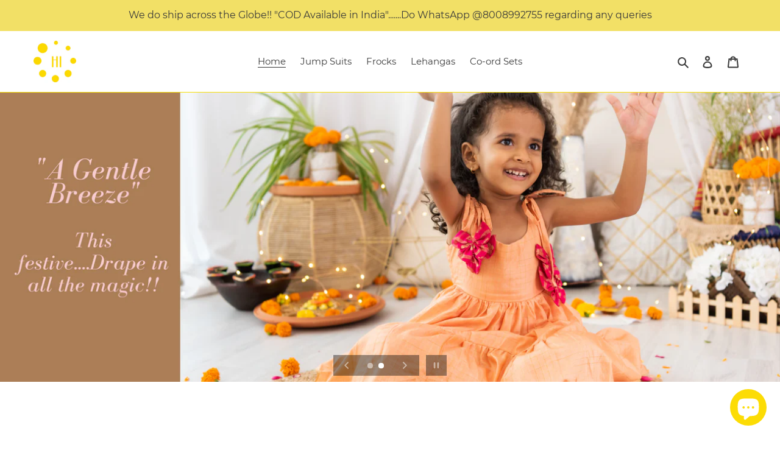

--- FILE ---
content_type: text/html; charset=utf-8
request_url: https://www.hibisco.in/
body_size: 21856
content:
<!doctype html>
<html class="no-js" lang="en">
<head>
  <meta charset="utf-8">
  <meta http-equiv="X-UA-Compatible" content="IE=edge,chrome=1">
  <meta name="viewport" content="width=device-width,initial-scale=1">
  <meta name="theme-color" content="#040404"><link rel="canonical" href="https://www.hibisco.in/"><link rel="shortcut icon" href="//www.hibisco.in/cdn/shop/files/horizontal_on_white_120x120px_by_logaster_32x32.png?v=1613680301" type="image/png"><title>Exclusive Girls Skin Friendly Clothing Store
&ndash; Hibisco Girls Exclusive Skin Friendly Clothing Store</title><meta name="description" content="Designs Hand-Crafted by adding Urban Sensitivity to Indian Handlooms, Cottons and Silks. Our Handlooms and cottons offer greater absorbency, air penetration making the baby skin feel fresh and breathable. Soft yet strong drapes lending itself to an array of interesting desi and western styles."><!-- /snippets/social-meta-tags.liquid -->




<meta property="og:site_name" content="Hibisco Girls Exclusive Skin Friendly Clothing Store">
<meta property="og:url" content="https://www.hibisco.in/">
<meta property="og:title" content="Exclusive Girls Skin Friendly Clothing Store">
<meta property="og:type" content="website">
<meta property="og:description" content="Designs Hand-Crafted by adding Urban Sensitivity to Indian Handlooms, Cottons and Silks. Our Handlooms and cottons offer greater absorbency, air penetration making the baby skin feel fresh and breathable. Soft yet strong drapes lending itself to an array of interesting desi and western styles.">

<meta property="og:image" content="http://www.hibisco.in/cdn/shop/files/horizontal_tagline_on_corporate_by_logaster_1200x1200.png?v=1613680301">
<meta property="og:image:secure_url" content="https://www.hibisco.in/cdn/shop/files/horizontal_tagline_on_corporate_by_logaster_1200x1200.png?v=1613680301">


<meta name="twitter:card" content="summary_large_image">
<meta name="twitter:title" content="Exclusive Girls Skin Friendly Clothing Store">
<meta name="twitter:description" content="Designs Hand-Crafted by adding Urban Sensitivity to Indian Handlooms, Cottons and Silks. Our Handlooms and cottons offer greater absorbency, air penetration making the baby skin feel fresh and breathable. Soft yet strong drapes lending itself to an array of interesting desi and western styles.">


  <link href="//www.hibisco.in/cdn/shop/t/7/assets/theme.scss.css?v=63088010532819852341699393651" rel="stylesheet" type="text/css" media="all" />

  <script>
    var theme = {
      breakpoints: {
        medium: 750,
        large: 990,
        widescreen: 1400
      },
      strings: {
        addToCart: "Add to cart",
        soldOut: "Sold out",
        unavailable: "Unavailable",
        regularPrice: "Regular price",
        salePrice: "Sale price",
        sale: "Sale",
        fromLowestPrice: "from [price]",
        vendor: "Vendor",
        showMore: "Show More",
        showLess: "Show Less",
        searchFor: "Search for",
        addressError: "Error looking up that address",
        addressNoResults: "No results for that address",
        addressQueryLimit: "You have exceeded the Google API usage limit. Consider upgrading to a \u003ca href=\"https:\/\/developers.google.com\/maps\/premium\/usage-limits\"\u003ePremium Plan\u003c\/a\u003e.",
        authError: "There was a problem authenticating your Google Maps account.",
        newWindow: "Opens in a new window.",
        external: "Opens external website.",
        newWindowExternal: "Opens external website in a new window.",
        removeLabel: "Remove [product]",
        update: "Update",
        quantity: "Quantity",
        discountedTotal: "Discounted total",
        regularTotal: "Regular total",
        priceColumn: "See Price column for discount details.",
        quantityMinimumMessage: "Quantity must be 1 or more",
        cartError: "There was an error while updating your cart. Please try again.",
        removedItemMessage: "Removed \u003cspan class=\"cart__removed-product-details\"\u003e([quantity]) [link]\u003c\/span\u003e from your cart.",
        unitPrice: "Unit price",
        unitPriceSeparator: "per",
        oneCartCount: "1 item",
        otherCartCount: "[count] items",
        quantityLabel: "Quantity: [count]",
        products: "Products",
        loading: "Loading",
        number_of_results: "[result_number] of [results_count]",
        number_of_results_found: "[results_count] results found",
        one_result_found: "1 result found"
      },
      moneyFormat: "\u003cspan class=money\u003eRs. {{amount}}\u003c\/span\u003e",
      moneyFormatWithCurrency: "\u003cspan class=money\u003eRs. {{amount}}\u003c\/span\u003e",
      settings: {
        predictiveSearchEnabled: true,
        predictiveSearchShowPrice: true,
        predictiveSearchShowVendor: true
      }
    }

    document.documentElement.className = document.documentElement.className.replace('no-js', 'js');
  </script><script src="//www.hibisco.in/cdn/shop/t/7/assets/lazysizes.js?v=94224023136283657951597315781" async="async"></script>
  <script src="//www.hibisco.in/cdn/shop/t/7/assets/vendor.js?v=85833464202832145531597315778" defer="defer"></script>
  <script src="//www.hibisco.in/cdn/shop/t/7/assets/theme.js?v=89031576585505892971597315777" defer="defer"></script>

  <script>window.performance && window.performance.mark && window.performance.mark('shopify.content_for_header.start');</script><meta name="google-site-verification" content="EluN9SvDLnd_D-3GesCWqNQs-ExIfSO7bm7n0VZmu1I">
<meta id="shopify-digital-wallet" name="shopify-digital-wallet" content="/27033731187/digital_wallets/dialog">
<meta id="in-context-paypal-metadata" data-shop-id="27033731187" data-venmo-supported="false" data-environment="production" data-locale="en_US" data-paypal-v4="true" data-currency="INR">
<script async="async" src="/checkouts/internal/preloads.js?locale=en-IN"></script>
<script id="shopify-features" type="application/json">{"accessToken":"a7909dac3582774dfa5cfdf4fe30c6df","betas":["rich-media-storefront-analytics"],"domain":"www.hibisco.in","predictiveSearch":true,"shopId":27033731187,"locale":"en"}</script>
<script>var Shopify = Shopify || {};
Shopify.shop = "hibiscusstyles.myshopify.com";
Shopify.locale = "en";
Shopify.currency = {"active":"INR","rate":"1.0"};
Shopify.country = "IN";
Shopify.theme = {"name":"Theme export  www-hibisco-in-debut  06aug2020-0...","id":82055331955,"schema_name":"Debut","schema_version":"16.7.1","theme_store_id":null,"role":"main"};
Shopify.theme.handle = "null";
Shopify.theme.style = {"id":null,"handle":null};
Shopify.cdnHost = "www.hibisco.in/cdn";
Shopify.routes = Shopify.routes || {};
Shopify.routes.root = "/";</script>
<script type="module">!function(o){(o.Shopify=o.Shopify||{}).modules=!0}(window);</script>
<script>!function(o){function n(){var o=[];function n(){o.push(Array.prototype.slice.apply(arguments))}return n.q=o,n}var t=o.Shopify=o.Shopify||{};t.loadFeatures=n(),t.autoloadFeatures=n()}(window);</script>
<script id="shop-js-analytics" type="application/json">{"pageType":"index"}</script>
<script defer="defer" async type="module" src="//www.hibisco.in/cdn/shopifycloud/shop-js/modules/v2/client.init-shop-cart-sync_DtuiiIyl.en.esm.js"></script>
<script defer="defer" async type="module" src="//www.hibisco.in/cdn/shopifycloud/shop-js/modules/v2/chunk.common_CUHEfi5Q.esm.js"></script>
<script type="module">
  await import("//www.hibisco.in/cdn/shopifycloud/shop-js/modules/v2/client.init-shop-cart-sync_DtuiiIyl.en.esm.js");
await import("//www.hibisco.in/cdn/shopifycloud/shop-js/modules/v2/chunk.common_CUHEfi5Q.esm.js");

  window.Shopify.SignInWithShop?.initShopCartSync?.({"fedCMEnabled":true,"windoidEnabled":true});

</script>
<script>(function() {
  var isLoaded = false;
  function asyncLoad() {
    if (isLoaded) return;
    isLoaded = true;
    var urls = ["https:\/\/chimpstatic.com\/mcjs-connected\/js\/users\/3b784d34be47d7f7efd07b7cb\/69bf6d0b9665bbbb957b0ee28.js?shop=hibiscusstyles.myshopify.com"];
    for (var i = 0; i < urls.length; i++) {
      var s = document.createElement('script');
      s.type = 'text/javascript';
      s.async = true;
      s.src = urls[i];
      var x = document.getElementsByTagName('script')[0];
      x.parentNode.insertBefore(s, x);
    }
  };
  if(window.attachEvent) {
    window.attachEvent('onload', asyncLoad);
  } else {
    window.addEventListener('load', asyncLoad, false);
  }
})();</script>
<script id="__st">var __st={"a":27033731187,"offset":-18000,"reqid":"46e971f4-f7e7-4a28-9243-c45c7128d409-1766403634","pageurl":"www.hibisco.in\/","u":"1beb139a2002","p":"home"};</script>
<script>window.ShopifyPaypalV4VisibilityTracking = true;</script>
<script id="captcha-bootstrap">!function(){'use strict';const t='contact',e='account',n='new_comment',o=[[t,t],['blogs',n],['comments',n],[t,'customer']],c=[[e,'customer_login'],[e,'guest_login'],[e,'recover_customer_password'],[e,'create_customer']],r=t=>t.map((([t,e])=>`form[action*='/${t}']:not([data-nocaptcha='true']) input[name='form_type'][value='${e}']`)).join(','),a=t=>()=>t?[...document.querySelectorAll(t)].map((t=>t.form)):[];function s(){const t=[...o],e=r(t);return a(e)}const i='password',u='form_key',d=['recaptcha-v3-token','g-recaptcha-response','h-captcha-response',i],f=()=>{try{return window.sessionStorage}catch{return}},m='__shopify_v',_=t=>t.elements[u];function p(t,e,n=!1){try{const o=window.sessionStorage,c=JSON.parse(o.getItem(e)),{data:r}=function(t){const{data:e,action:n}=t;return t[m]||n?{data:e,action:n}:{data:t,action:n}}(c);for(const[e,n]of Object.entries(r))t.elements[e]&&(t.elements[e].value=n);n&&o.removeItem(e)}catch(o){console.error('form repopulation failed',{error:o})}}const l='form_type',E='cptcha';function T(t){t.dataset[E]=!0}const w=window,h=w.document,L='Shopify',v='ce_forms',y='captcha';let A=!1;((t,e)=>{const n=(g='f06e6c50-85a8-45c8-87d0-21a2b65856fe',I='https://cdn.shopify.com/shopifycloud/storefront-forms-hcaptcha/ce_storefront_forms_captcha_hcaptcha.v1.5.2.iife.js',D={infoText:'Protected by hCaptcha',privacyText:'Privacy',termsText:'Terms'},(t,e,n)=>{const o=w[L][v],c=o.bindForm;if(c)return c(t,g,e,D).then(n);var r;o.q.push([[t,g,e,D],n]),r=I,A||(h.body.append(Object.assign(h.createElement('script'),{id:'captcha-provider',async:!0,src:r})),A=!0)});var g,I,D;w[L]=w[L]||{},w[L][v]=w[L][v]||{},w[L][v].q=[],w[L][y]=w[L][y]||{},w[L][y].protect=function(t,e){n(t,void 0,e),T(t)},Object.freeze(w[L][y]),function(t,e,n,w,h,L){const[v,y,A,g]=function(t,e,n){const i=e?o:[],u=t?c:[],d=[...i,...u],f=r(d),m=r(i),_=r(d.filter((([t,e])=>n.includes(e))));return[a(f),a(m),a(_),s()]}(w,h,L),I=t=>{const e=t.target;return e instanceof HTMLFormElement?e:e&&e.form},D=t=>v().includes(t);t.addEventListener('submit',(t=>{const e=I(t);if(!e)return;const n=D(e)&&!e.dataset.hcaptchaBound&&!e.dataset.recaptchaBound,o=_(e),c=g().includes(e)&&(!o||!o.value);(n||c)&&t.preventDefault(),c&&!n&&(function(t){try{if(!f())return;!function(t){const e=f();if(!e)return;const n=_(t);if(!n)return;const o=n.value;o&&e.removeItem(o)}(t);const e=Array.from(Array(32),(()=>Math.random().toString(36)[2])).join('');!function(t,e){_(t)||t.append(Object.assign(document.createElement('input'),{type:'hidden',name:u})),t.elements[u].value=e}(t,e),function(t,e){const n=f();if(!n)return;const o=[...t.querySelectorAll(`input[type='${i}']`)].map((({name:t})=>t)),c=[...d,...o],r={};for(const[a,s]of new FormData(t).entries())c.includes(a)||(r[a]=s);n.setItem(e,JSON.stringify({[m]:1,action:t.action,data:r}))}(t,e)}catch(e){console.error('failed to persist form',e)}}(e),e.submit())}));const S=(t,e)=>{t&&!t.dataset[E]&&(n(t,e.some((e=>e===t))),T(t))};for(const o of['focusin','change'])t.addEventListener(o,(t=>{const e=I(t);D(e)&&S(e,y())}));const B=e.get('form_key'),M=e.get(l),P=B&&M;t.addEventListener('DOMContentLoaded',(()=>{const t=y();if(P)for(const e of t)e.elements[l].value===M&&p(e,B);[...new Set([...A(),...v().filter((t=>'true'===t.dataset.shopifyCaptcha))])].forEach((e=>S(e,t)))}))}(h,new URLSearchParams(w.location.search),n,t,e,['guest_login'])})(!0,!0)}();</script>
<script integrity="sha256-4kQ18oKyAcykRKYeNunJcIwy7WH5gtpwJnB7kiuLZ1E=" data-source-attribution="shopify.loadfeatures" defer="defer" src="//www.hibisco.in/cdn/shopifycloud/storefront/assets/storefront/load_feature-a0a9edcb.js" crossorigin="anonymous"></script>
<script data-source-attribution="shopify.dynamic_checkout.dynamic.init">var Shopify=Shopify||{};Shopify.PaymentButton=Shopify.PaymentButton||{isStorefrontPortableWallets:!0,init:function(){window.Shopify.PaymentButton.init=function(){};var t=document.createElement("script");t.src="https://www.hibisco.in/cdn/shopifycloud/portable-wallets/latest/portable-wallets.en.js",t.type="module",document.head.appendChild(t)}};
</script>
<script data-source-attribution="shopify.dynamic_checkout.buyer_consent">
  function portableWalletsHideBuyerConsent(e){var t=document.getElementById("shopify-buyer-consent"),n=document.getElementById("shopify-subscription-policy-button");t&&n&&(t.classList.add("hidden"),t.setAttribute("aria-hidden","true"),n.removeEventListener("click",e))}function portableWalletsShowBuyerConsent(e){var t=document.getElementById("shopify-buyer-consent"),n=document.getElementById("shopify-subscription-policy-button");t&&n&&(t.classList.remove("hidden"),t.removeAttribute("aria-hidden"),n.addEventListener("click",e))}window.Shopify?.PaymentButton&&(window.Shopify.PaymentButton.hideBuyerConsent=portableWalletsHideBuyerConsent,window.Shopify.PaymentButton.showBuyerConsent=portableWalletsShowBuyerConsent);
</script>
<script data-source-attribution="shopify.dynamic_checkout.cart.bootstrap">document.addEventListener("DOMContentLoaded",(function(){function t(){return document.querySelector("shopify-accelerated-checkout-cart, shopify-accelerated-checkout")}if(t())Shopify.PaymentButton.init();else{new MutationObserver((function(e,n){t()&&(Shopify.PaymentButton.init(),n.disconnect())})).observe(document.body,{childList:!0,subtree:!0})}}));
</script>

<script>window.performance && window.performance.mark && window.performance.mark('shopify.content_for_header.end');</script>

<script>
window.mlvedaShopCurrency = "INR";
window.shopCurrency = "INR";
window.supported_currencies = "INR USD GBP EUR CAD AUD CHF HKD JPY KWD MUR NZD SGD";
</script><!-- Start of Cevoid Core -->
<script type='text/javascript' async src='https://widget.cevoid.com/widgets.js'></script>
<script>
window.gw=window.gw||function(){(window.gw.q=window.gw.q||[]).push(arguments)};
gw('CV-1318-1')
</script>
<!-- End of Cevoid Core --><script src="https://cdn.shopify.com/extensions/7bc9bb47-adfa-4267-963e-cadee5096caf/inbox-1252/assets/inbox-chat-loader.js" type="text/javascript" defer="defer"></script>
<link href="https://monorail-edge.shopifysvc.com" rel="dns-prefetch">
<script>(function(){if ("sendBeacon" in navigator && "performance" in window) {try {var session_token_from_headers = performance.getEntriesByType('navigation')[0].serverTiming.find(x => x.name == '_s').description;} catch {var session_token_from_headers = undefined;}var session_cookie_matches = document.cookie.match(/_shopify_s=([^;]*)/);var session_token_from_cookie = session_cookie_matches && session_cookie_matches.length === 2 ? session_cookie_matches[1] : "";var session_token = session_token_from_headers || session_token_from_cookie || "";function handle_abandonment_event(e) {var entries = performance.getEntries().filter(function(entry) {return /monorail-edge.shopifysvc.com/.test(entry.name);});if (!window.abandonment_tracked && entries.length === 0) {window.abandonment_tracked = true;var currentMs = Date.now();var navigation_start = performance.timing.navigationStart;var payload = {shop_id: 27033731187,url: window.location.href,navigation_start,duration: currentMs - navigation_start,session_token,page_type: "index"};window.navigator.sendBeacon("https://monorail-edge.shopifysvc.com/v1/produce", JSON.stringify({schema_id: "online_store_buyer_site_abandonment/1.1",payload: payload,metadata: {event_created_at_ms: currentMs,event_sent_at_ms: currentMs}}));}}window.addEventListener('pagehide', handle_abandonment_event);}}());</script>
<script id="web-pixels-manager-setup">(function e(e,d,r,n,o){if(void 0===o&&(o={}),!Boolean(null===(a=null===(i=window.Shopify)||void 0===i?void 0:i.analytics)||void 0===a?void 0:a.replayQueue)){var i,a;window.Shopify=window.Shopify||{};var t=window.Shopify;t.analytics=t.analytics||{};var s=t.analytics;s.replayQueue=[],s.publish=function(e,d,r){return s.replayQueue.push([e,d,r]),!0};try{self.performance.mark("wpm:start")}catch(e){}var l=function(){var e={modern:/Edge?\/(1{2}[4-9]|1[2-9]\d|[2-9]\d{2}|\d{4,})\.\d+(\.\d+|)|Firefox\/(1{2}[4-9]|1[2-9]\d|[2-9]\d{2}|\d{4,})\.\d+(\.\d+|)|Chrom(ium|e)\/(9{2}|\d{3,})\.\d+(\.\d+|)|(Maci|X1{2}).+ Version\/(15\.\d+|(1[6-9]|[2-9]\d|\d{3,})\.\d+)([,.]\d+|)( \(\w+\)|)( Mobile\/\w+|) Safari\/|Chrome.+OPR\/(9{2}|\d{3,})\.\d+\.\d+|(CPU[ +]OS|iPhone[ +]OS|CPU[ +]iPhone|CPU IPhone OS|CPU iPad OS)[ +]+(15[._]\d+|(1[6-9]|[2-9]\d|\d{3,})[._]\d+)([._]\d+|)|Android:?[ /-](13[3-9]|1[4-9]\d|[2-9]\d{2}|\d{4,})(\.\d+|)(\.\d+|)|Android.+Firefox\/(13[5-9]|1[4-9]\d|[2-9]\d{2}|\d{4,})\.\d+(\.\d+|)|Android.+Chrom(ium|e)\/(13[3-9]|1[4-9]\d|[2-9]\d{2}|\d{4,})\.\d+(\.\d+|)|SamsungBrowser\/([2-9]\d|\d{3,})\.\d+/,legacy:/Edge?\/(1[6-9]|[2-9]\d|\d{3,})\.\d+(\.\d+|)|Firefox\/(5[4-9]|[6-9]\d|\d{3,})\.\d+(\.\d+|)|Chrom(ium|e)\/(5[1-9]|[6-9]\d|\d{3,})\.\d+(\.\d+|)([\d.]+$|.*Safari\/(?![\d.]+ Edge\/[\d.]+$))|(Maci|X1{2}).+ Version\/(10\.\d+|(1[1-9]|[2-9]\d|\d{3,})\.\d+)([,.]\d+|)( \(\w+\)|)( Mobile\/\w+|) Safari\/|Chrome.+OPR\/(3[89]|[4-9]\d|\d{3,})\.\d+\.\d+|(CPU[ +]OS|iPhone[ +]OS|CPU[ +]iPhone|CPU IPhone OS|CPU iPad OS)[ +]+(10[._]\d+|(1[1-9]|[2-9]\d|\d{3,})[._]\d+)([._]\d+|)|Android:?[ /-](13[3-9]|1[4-9]\d|[2-9]\d{2}|\d{4,})(\.\d+|)(\.\d+|)|Mobile Safari.+OPR\/([89]\d|\d{3,})\.\d+\.\d+|Android.+Firefox\/(13[5-9]|1[4-9]\d|[2-9]\d{2}|\d{4,})\.\d+(\.\d+|)|Android.+Chrom(ium|e)\/(13[3-9]|1[4-9]\d|[2-9]\d{2}|\d{4,})\.\d+(\.\d+|)|Android.+(UC? ?Browser|UCWEB|U3)[ /]?(15\.([5-9]|\d{2,})|(1[6-9]|[2-9]\d|\d{3,})\.\d+)\.\d+|SamsungBrowser\/(5\.\d+|([6-9]|\d{2,})\.\d+)|Android.+MQ{2}Browser\/(14(\.(9|\d{2,})|)|(1[5-9]|[2-9]\d|\d{3,})(\.\d+|))(\.\d+|)|K[Aa][Ii]OS\/(3\.\d+|([4-9]|\d{2,})\.\d+)(\.\d+|)/},d=e.modern,r=e.legacy,n=navigator.userAgent;return n.match(d)?"modern":n.match(r)?"legacy":"unknown"}(),u="modern"===l?"modern":"legacy",c=(null!=n?n:{modern:"",legacy:""})[u],f=function(e){return[e.baseUrl,"/wpm","/b",e.hashVersion,"modern"===e.buildTarget?"m":"l",".js"].join("")}({baseUrl:d,hashVersion:r,buildTarget:u}),m=function(e){var d=e.version,r=e.bundleTarget,n=e.surface,o=e.pageUrl,i=e.monorailEndpoint;return{emit:function(e){var a=e.status,t=e.errorMsg,s=(new Date).getTime(),l=JSON.stringify({metadata:{event_sent_at_ms:s},events:[{schema_id:"web_pixels_manager_load/3.1",payload:{version:d,bundle_target:r,page_url:o,status:a,surface:n,error_msg:t},metadata:{event_created_at_ms:s}}]});if(!i)return console&&console.warn&&console.warn("[Web Pixels Manager] No Monorail endpoint provided, skipping logging."),!1;try{return self.navigator.sendBeacon.bind(self.navigator)(i,l)}catch(e){}var u=new XMLHttpRequest;try{return u.open("POST",i,!0),u.setRequestHeader("Content-Type","text/plain"),u.send(l),!0}catch(e){return console&&console.warn&&console.warn("[Web Pixels Manager] Got an unhandled error while logging to Monorail."),!1}}}}({version:r,bundleTarget:l,surface:e.surface,pageUrl:self.location.href,monorailEndpoint:e.monorailEndpoint});try{o.browserTarget=l,function(e){var d=e.src,r=e.async,n=void 0===r||r,o=e.onload,i=e.onerror,a=e.sri,t=e.scriptDataAttributes,s=void 0===t?{}:t,l=document.createElement("script"),u=document.querySelector("head"),c=document.querySelector("body");if(l.async=n,l.src=d,a&&(l.integrity=a,l.crossOrigin="anonymous"),s)for(var f in s)if(Object.prototype.hasOwnProperty.call(s,f))try{l.dataset[f]=s[f]}catch(e){}if(o&&l.addEventListener("load",o),i&&l.addEventListener("error",i),u)u.appendChild(l);else{if(!c)throw new Error("Did not find a head or body element to append the script");c.appendChild(l)}}({src:f,async:!0,onload:function(){if(!function(){var e,d;return Boolean(null===(d=null===(e=window.Shopify)||void 0===e?void 0:e.analytics)||void 0===d?void 0:d.initialized)}()){var d=window.webPixelsManager.init(e)||void 0;if(d){var r=window.Shopify.analytics;r.replayQueue.forEach((function(e){var r=e[0],n=e[1],o=e[2];d.publishCustomEvent(r,n,o)})),r.replayQueue=[],r.publish=d.publishCustomEvent,r.visitor=d.visitor,r.initialized=!0}}},onerror:function(){return m.emit({status:"failed",errorMsg:"".concat(f," has failed to load")})},sri:function(e){var d=/^sha384-[A-Za-z0-9+/=]+$/;return"string"==typeof e&&d.test(e)}(c)?c:"",scriptDataAttributes:o}),m.emit({status:"loading"})}catch(e){m.emit({status:"failed",errorMsg:(null==e?void 0:e.message)||"Unknown error"})}}})({shopId: 27033731187,storefrontBaseUrl: "https://www.hibisco.in",extensionsBaseUrl: "https://extensions.shopifycdn.com/cdn/shopifycloud/web-pixels-manager",monorailEndpoint: "https://monorail-edge.shopifysvc.com/unstable/produce_batch",surface: "storefront-renderer",enabledBetaFlags: ["2dca8a86"],webPixelsConfigList: [{"id":"471793838","configuration":"{\"config\":\"{\\\"pixel_id\\\":\\\"AW-608043206\\\",\\\"target_country\\\":\\\"IN\\\",\\\"gtag_events\\\":[{\\\"type\\\":\\\"search\\\",\\\"action_label\\\":\\\"AW-608043206\\\/fzReCM7FsNkBEMaB-KEC\\\"},{\\\"type\\\":\\\"begin_checkout\\\",\\\"action_label\\\":\\\"AW-608043206\\\/O2DoCMvFsNkBEMaB-KEC\\\"},{\\\"type\\\":\\\"view_item\\\",\\\"action_label\\\":[\\\"AW-608043206\\\/E0A-CMXFsNkBEMaB-KEC\\\",\\\"MC-75Y4DZSMMB\\\"]},{\\\"type\\\":\\\"purchase\\\",\\\"action_label\\\":[\\\"AW-608043206\\\/2pCBCMLFsNkBEMaB-KEC\\\",\\\"MC-75Y4DZSMMB\\\"]},{\\\"type\\\":\\\"page_view\\\",\\\"action_label\\\":[\\\"AW-608043206\\\/7m3pCL_FsNkBEMaB-KEC\\\",\\\"MC-75Y4DZSMMB\\\"]},{\\\"type\\\":\\\"add_payment_info\\\",\\\"action_label\\\":\\\"AW-608043206\\\/oCf6CNHFsNkBEMaB-KEC\\\"},{\\\"type\\\":\\\"add_to_cart\\\",\\\"action_label\\\":\\\"AW-608043206\\\/rWDYCMjFsNkBEMaB-KEC\\\"}],\\\"enable_monitoring_mode\\\":false}\"}","eventPayloadVersion":"v1","runtimeContext":"OPEN","scriptVersion":"b2a88bafab3e21179ed38636efcd8a93","type":"APP","apiClientId":1780363,"privacyPurposes":[],"dataSharingAdjustments":{"protectedCustomerApprovalScopes":["read_customer_address","read_customer_email","read_customer_name","read_customer_personal_data","read_customer_phone"]}},{"id":"65634478","eventPayloadVersion":"v1","runtimeContext":"LAX","scriptVersion":"1","type":"CUSTOM","privacyPurposes":["MARKETING"],"name":"Meta pixel (migrated)"},{"id":"110297262","eventPayloadVersion":"v1","runtimeContext":"LAX","scriptVersion":"1","type":"CUSTOM","privacyPurposes":["ANALYTICS"],"name":"Google Analytics tag (migrated)"},{"id":"shopify-app-pixel","configuration":"{}","eventPayloadVersion":"v1","runtimeContext":"STRICT","scriptVersion":"0450","apiClientId":"shopify-pixel","type":"APP","privacyPurposes":["ANALYTICS","MARKETING"]},{"id":"shopify-custom-pixel","eventPayloadVersion":"v1","runtimeContext":"LAX","scriptVersion":"0450","apiClientId":"shopify-pixel","type":"CUSTOM","privacyPurposes":["ANALYTICS","MARKETING"]}],isMerchantRequest: false,initData: {"shop":{"name":"Hibisco Girls Exclusive Skin Friendly Clothing Store","paymentSettings":{"currencyCode":"INR"},"myshopifyDomain":"hibiscusstyles.myshopify.com","countryCode":"IN","storefrontUrl":"https:\/\/www.hibisco.in"},"customer":null,"cart":null,"checkout":null,"productVariants":[],"purchasingCompany":null},},"https://www.hibisco.in/cdn","1e0b1122w61c904dfpc855754am2b403ea2",{"modern":"","legacy":""},{"shopId":"27033731187","storefrontBaseUrl":"https:\/\/www.hibisco.in","extensionBaseUrl":"https:\/\/extensions.shopifycdn.com\/cdn\/shopifycloud\/web-pixels-manager","surface":"storefront-renderer","enabledBetaFlags":"[\"2dca8a86\"]","isMerchantRequest":"false","hashVersion":"1e0b1122w61c904dfpc855754am2b403ea2","publish":"custom","events":"[[\"page_viewed\",{}]]"});</script><script>
  window.ShopifyAnalytics = window.ShopifyAnalytics || {};
  window.ShopifyAnalytics.meta = window.ShopifyAnalytics.meta || {};
  window.ShopifyAnalytics.meta.currency = 'INR';
  var meta = {"page":{"pageType":"home"}};
  for (var attr in meta) {
    window.ShopifyAnalytics.meta[attr] = meta[attr];
  }
</script>
<script class="analytics">
  (function () {
    var customDocumentWrite = function(content) {
      var jquery = null;

      if (window.jQuery) {
        jquery = window.jQuery;
      } else if (window.Checkout && window.Checkout.$) {
        jquery = window.Checkout.$;
      }

      if (jquery) {
        jquery('body').append(content);
      }
    };

    var hasLoggedConversion = function(token) {
      if (token) {
        return document.cookie.indexOf('loggedConversion=' + token) !== -1;
      }
      return false;
    }

    var setCookieIfConversion = function(token) {
      if (token) {
        var twoMonthsFromNow = new Date(Date.now());
        twoMonthsFromNow.setMonth(twoMonthsFromNow.getMonth() + 2);

        document.cookie = 'loggedConversion=' + token + '; expires=' + twoMonthsFromNow;
      }
    }

    var trekkie = window.ShopifyAnalytics.lib = window.trekkie = window.trekkie || [];
    if (trekkie.integrations) {
      return;
    }
    trekkie.methods = [
      'identify',
      'page',
      'ready',
      'track',
      'trackForm',
      'trackLink'
    ];
    trekkie.factory = function(method) {
      return function() {
        var args = Array.prototype.slice.call(arguments);
        args.unshift(method);
        trekkie.push(args);
        return trekkie;
      };
    };
    for (var i = 0; i < trekkie.methods.length; i++) {
      var key = trekkie.methods[i];
      trekkie[key] = trekkie.factory(key);
    }
    trekkie.load = function(config) {
      trekkie.config = config || {};
      trekkie.config.initialDocumentCookie = document.cookie;
      var first = document.getElementsByTagName('script')[0];
      var script = document.createElement('script');
      script.type = 'text/javascript';
      script.onerror = function(e) {
        var scriptFallback = document.createElement('script');
        scriptFallback.type = 'text/javascript';
        scriptFallback.onerror = function(error) {
                var Monorail = {
      produce: function produce(monorailDomain, schemaId, payload) {
        var currentMs = new Date().getTime();
        var event = {
          schema_id: schemaId,
          payload: payload,
          metadata: {
            event_created_at_ms: currentMs,
            event_sent_at_ms: currentMs
          }
        };
        return Monorail.sendRequest("https://" + monorailDomain + "/v1/produce", JSON.stringify(event));
      },
      sendRequest: function sendRequest(endpointUrl, payload) {
        // Try the sendBeacon API
        if (window && window.navigator && typeof window.navigator.sendBeacon === 'function' && typeof window.Blob === 'function' && !Monorail.isIos12()) {
          var blobData = new window.Blob([payload], {
            type: 'text/plain'
          });

          if (window.navigator.sendBeacon(endpointUrl, blobData)) {
            return true;
          } // sendBeacon was not successful

        } // XHR beacon

        var xhr = new XMLHttpRequest();

        try {
          xhr.open('POST', endpointUrl);
          xhr.setRequestHeader('Content-Type', 'text/plain');
          xhr.send(payload);
        } catch (e) {
          console.log(e);
        }

        return false;
      },
      isIos12: function isIos12() {
        return window.navigator.userAgent.lastIndexOf('iPhone; CPU iPhone OS 12_') !== -1 || window.navigator.userAgent.lastIndexOf('iPad; CPU OS 12_') !== -1;
      }
    };
    Monorail.produce('monorail-edge.shopifysvc.com',
      'trekkie_storefront_load_errors/1.1',
      {shop_id: 27033731187,
      theme_id: 82055331955,
      app_name: "storefront",
      context_url: window.location.href,
      source_url: "//www.hibisco.in/cdn/s/trekkie.storefront.4b0d51228c8d1703f19d66468963c9de55bf59b0.min.js"});

        };
        scriptFallback.async = true;
        scriptFallback.src = '//www.hibisco.in/cdn/s/trekkie.storefront.4b0d51228c8d1703f19d66468963c9de55bf59b0.min.js';
        first.parentNode.insertBefore(scriptFallback, first);
      };
      script.async = true;
      script.src = '//www.hibisco.in/cdn/s/trekkie.storefront.4b0d51228c8d1703f19d66468963c9de55bf59b0.min.js';
      first.parentNode.insertBefore(script, first);
    };
    trekkie.load(
      {"Trekkie":{"appName":"storefront","development":false,"defaultAttributes":{"shopId":27033731187,"isMerchantRequest":null,"themeId":82055331955,"themeCityHash":"16658032699444453183","contentLanguage":"en","currency":"INR","eventMetadataId":"63fbe5ef-e53a-42d2-8513-c4ab0b6a2729"},"isServerSideCookieWritingEnabled":true,"monorailRegion":"shop_domain","enabledBetaFlags":["65f19447"]},"Session Attribution":{},"S2S":{"facebookCapiEnabled":true,"source":"trekkie-storefront-renderer","apiClientId":580111}}
    );

    var loaded = false;
    trekkie.ready(function() {
      if (loaded) return;
      loaded = true;

      window.ShopifyAnalytics.lib = window.trekkie;

      var originalDocumentWrite = document.write;
      document.write = customDocumentWrite;
      try { window.ShopifyAnalytics.merchantGoogleAnalytics.call(this); } catch(error) {};
      document.write = originalDocumentWrite;

      window.ShopifyAnalytics.lib.page(null,{"pageType":"home","shopifyEmitted":true});

      var match = window.location.pathname.match(/checkouts\/(.+)\/(thank_you|post_purchase)/)
      var token = match? match[1]: undefined;
      if (!hasLoggedConversion(token)) {
        setCookieIfConversion(token);
        
      }
    });


        var eventsListenerScript = document.createElement('script');
        eventsListenerScript.async = true;
        eventsListenerScript.src = "//www.hibisco.in/cdn/shopifycloud/storefront/assets/shop_events_listener-3da45d37.js";
        document.getElementsByTagName('head')[0].appendChild(eventsListenerScript);

})();</script>
  <script>
  if (!window.ga || (window.ga && typeof window.ga !== 'function')) {
    window.ga = function ga() {
      (window.ga.q = window.ga.q || []).push(arguments);
      if (window.Shopify && window.Shopify.analytics && typeof window.Shopify.analytics.publish === 'function') {
        window.Shopify.analytics.publish("ga_stub_called", {}, {sendTo: "google_osp_migration"});
      }
      console.error("Shopify's Google Analytics stub called with:", Array.from(arguments), "\nSee https://help.shopify.com/manual/promoting-marketing/pixels/pixel-migration#google for more information.");
    };
    if (window.Shopify && window.Shopify.analytics && typeof window.Shopify.analytics.publish === 'function') {
      window.Shopify.analytics.publish("ga_stub_initialized", {}, {sendTo: "google_osp_migration"});
    }
  }
</script>
<script
  defer
  src="https://www.hibisco.in/cdn/shopifycloud/perf-kit/shopify-perf-kit-2.1.2.min.js"
  data-application="storefront-renderer"
  data-shop-id="27033731187"
  data-render-region="gcp-us-central1"
  data-page-type="index"
  data-theme-instance-id="82055331955"
  data-theme-name="Debut"
  data-theme-version="16.7.1"
  data-monorail-region="shop_domain"
  data-resource-timing-sampling-rate="10"
  data-shs="true"
  data-shs-beacon="true"
  data-shs-export-with-fetch="true"
  data-shs-logs-sample-rate="1"
  data-shs-beacon-endpoint="https://www.hibisco.in/api/collect"
></script>
</head>

<body class="template-index">

  <a class="in-page-link visually-hidden skip-link" href="#MainContent">Skip to content</a><style data-shopify>

  .cart-popup {
    box-shadow: 1px 1px 10px 2px rgba(245, 221, 6, 0.5);
  }</style><div class="cart-popup-wrapper cart-popup-wrapper--hidden" role="dialog" aria-modal="true" aria-labelledby="CartPopupHeading" data-cart-popup-wrapper>
  <div class="cart-popup" data-cart-popup tabindex="-1">
    <div class="cart-popup__header">
      <h2 id="CartPopupHeading" class="cart-popup__heading">Just added to your cart</h2>
      <button class="cart-popup__close" aria-label="Close" data-cart-popup-close><svg aria-hidden="true" focusable="false" role="presentation" class="icon icon-close" viewBox="0 0 40 40"><path d="M23.868 20.015L39.117 4.78c1.11-1.108 1.11-2.77 0-3.877-1.109-1.108-2.773-1.108-3.882 0L19.986 16.137 4.737.904C3.628-.204 1.965-.204.856.904c-1.11 1.108-1.11 2.77 0 3.877l15.249 15.234L.855 35.248c-1.108 1.108-1.108 2.77 0 3.877.555.554 1.248.831 1.942.831s1.386-.277 1.94-.83l15.25-15.234 15.248 15.233c.555.554 1.248.831 1.941.831s1.387-.277 1.941-.83c1.11-1.109 1.11-2.77 0-3.878L23.868 20.015z" class="layer"/></svg></button>
    </div>
    <div class="cart-popup-item">
      <div class="cart-popup-item__image-wrapper hide" data-cart-popup-image-wrapper>
        <div class="cart-popup-item__image cart-popup-item__image--placeholder" data-cart-popup-image-placeholder>
          <div data-placeholder-size></div>
          <div class="placeholder-background placeholder-background--animation"></div>
        </div>
      </div>
      <div class="cart-popup-item__description">
        <div>
          <h3 class="cart-popup-item__title" data-cart-popup-title></h3>
          <ul class="product-details" aria-label="Product details" data-cart-popup-product-details></ul>
        </div>
        <div class="cart-popup-item__quantity">
          <span class="visually-hidden" data-cart-popup-quantity-label></span>
          <span aria-hidden="true">Qty:</span>
          <span aria-hidden="true" data-cart-popup-quantity></span>
        </div>
      </div>
    </div>

    <a href="/cart" class="cart-popup__cta-link btn btn--secondary-accent">
      View cart (<span data-cart-popup-cart-quantity></span>)
    </a>

    <div class="cart-popup__dismiss">
      <button class="cart-popup__dismiss-button text-link text-link--accent" data-cart-popup-dismiss>
        Continue shopping
      </button>
    </div>
  </div>
</div>

<div id="shopify-section-header" class="shopify-section">
  <style>
    
      .site-header__logo-image {
        max-width: 70px;
      }
    

    
      .site-header__logo-image {
        margin: 0;
      }
    
  </style>


<div id="SearchDrawer" class="search-bar drawer drawer--top" role="dialog" aria-modal="true" aria-label="Search" data-predictive-search-drawer>
  <div class="search-bar__interior">
    <div class="search-form__container" data-search-form-container>
      <form class="search-form search-bar__form" action="/search" method="get" role="search">
        <div class="search-form__input-wrapper">
          <input
            type="text"
            name="q"
            placeholder="Search"
            role="combobox"
            aria-autocomplete="list"
            aria-owns="predictive-search-results"
            aria-expanded="false"
            aria-label="Search"
            aria-haspopup="listbox"
            class="search-form__input search-bar__input"
            data-predictive-search-drawer-input
          />
          <input type="hidden" name="options[prefix]" value="last" aria-hidden="true" />
          <div class="predictive-search-wrapper predictive-search-wrapper--drawer" data-predictive-search-mount="drawer"></div>
        </div>

        <button class="search-bar__submit search-form__submit"
          type="submit"
          data-search-form-submit>
          <svg aria-hidden="true" focusable="false" role="presentation" class="icon icon-search" viewBox="0 0 37 40"><path d="M35.6 36l-9.8-9.8c4.1-5.4 3.6-13.2-1.3-18.1-5.4-5.4-14.2-5.4-19.7 0-5.4 5.4-5.4 14.2 0 19.7 2.6 2.6 6.1 4.1 9.8 4.1 3 0 5.9-1 8.3-2.8l9.8 9.8c.4.4.9.6 1.4.6s1-.2 1.4-.6c.9-.9.9-2.1.1-2.9zm-20.9-8.2c-2.6 0-5.1-1-7-2.9-3.9-3.9-3.9-10.1 0-14C9.6 9 12.2 8 14.7 8s5.1 1 7 2.9c3.9 3.9 3.9 10.1 0 14-1.9 1.9-4.4 2.9-7 2.9z"/></svg>
          <span class="icon__fallback-text">Submit</span>
        </button>
      </form>

      <div class="search-bar__actions">
        <button type="button" class="btn--link search-bar__close js-drawer-close">
          <svg aria-hidden="true" focusable="false" role="presentation" class="icon icon-close" viewBox="0 0 40 40"><path d="M23.868 20.015L39.117 4.78c1.11-1.108 1.11-2.77 0-3.877-1.109-1.108-2.773-1.108-3.882 0L19.986 16.137 4.737.904C3.628-.204 1.965-.204.856.904c-1.11 1.108-1.11 2.77 0 3.877l15.249 15.234L.855 35.248c-1.108 1.108-1.108 2.77 0 3.877.555.554 1.248.831 1.942.831s1.386-.277 1.94-.83l15.25-15.234 15.248 15.233c.555.554 1.248.831 1.941.831s1.387-.277 1.941-.83c1.11-1.109 1.11-2.77 0-3.878L23.868 20.015z" class="layer"/></svg>
          <span class="icon__fallback-text">Close search</span>
        </button>
      </div>
    </div>
  </div>
</div>


<div data-section-id="header" data-section-type="header-section" data-header-section>
  
    
      <style>
        .announcement-bar {
          background-color: #f2e066;
        }

        .announcement-bar__link:hover {
          

          
            
            background-color: #eed739;
          
        }

        .announcement-bar__message {
          color: #3a3a3a;
        }
      </style>

      <div class="announcement-bar" role="region" aria-label="Announcement"><a href="/collections" class="announcement-bar__link"><p class="announcement-bar__message">We do ship across the Globe!! &quot;COD Available in India&quot;.......Do WhatsApp @8008992755 regarding any queries</p></a></div>

    
  

  <header class="site-header border-bottom logo--left" role="banner">
    <div class="grid grid--no-gutters grid--table site-header__mobile-nav">
      

      <div class="grid__item medium-up--one-quarter logo-align--left">
        
        
          <h1 class="h2 site-header__logo">
        
          
<a href="/" class="site-header__logo-image">
              
              <img class="lazyload js"
                   src="//www.hibisco.in/cdn/shop/files/horizontal_on_white_120x120px_by_logaster_300x300.png?v=1613680301"
                   data-src="//www.hibisco.in/cdn/shop/files/horizontal_on_white_120x120px_by_logaster_{width}x.png?v=1613680301"
                   data-widths="[180, 360, 540, 720, 900, 1080, 1296, 1512, 1728, 2048]"
                   data-aspectratio="1.0"
                   data-sizes="auto"
                   alt="Hibisco Girls Exclusive Skin Friendly Clothing Store"
                   style="max-width: 70px">
              <noscript>
                
                <img src="//www.hibisco.in/cdn/shop/files/horizontal_on_white_120x120px_by_logaster_70x.png?v=1613680301"
                     srcset="//www.hibisco.in/cdn/shop/files/horizontal_on_white_120x120px_by_logaster_70x.png?v=1613680301 1x, //www.hibisco.in/cdn/shop/files/horizontal_on_white_120x120px_by_logaster_70x@2x.png?v=1613680301 2x"
                     alt="Hibisco Girls Exclusive Skin Friendly Clothing Store"
                     style="max-width: 70px;">
              </noscript>
            </a>
          
        
          </h1>
        
      </div>

      
        <nav class="grid__item medium-up--one-half small--hide" id="AccessibleNav" role="navigation">
          
<ul class="site-nav list--inline" id="SiteNav">
  



    
      <li  class="site-nav--active">
        <a href="/"
          class="site-nav__link site-nav__link--main site-nav__link--active"
           aria-current="page"
        >
          <span class="site-nav__label">Home</span>
        </a>
      </li>
    
  



    
      <li >
        <a href="/collections/jump-suits"
          class="site-nav__link site-nav__link--main"
          
        >
          <span class="site-nav__label">Jump Suits</span>
        </a>
      </li>
    
  



    
      <li >
        <a href="/collections/frocks"
          class="site-nav__link site-nav__link--main"
          
        >
          <span class="site-nav__label">Frocks</span>
        </a>
      </li>
    
  



    
      <li >
        <a href="/collections/lehangas"
          class="site-nav__link site-nav__link--main"
          
        >
          <span class="site-nav__label">Lehangas</span>
        </a>
      </li>
    
  



    
      <li >
        <a href="/collections/tops-bottoms"
          class="site-nav__link site-nav__link--main"
          
        >
          <span class="site-nav__label">Co-ord Sets</span>
        </a>
      </li>
    
  
</ul>

        </nav>
      

      <div class="grid__item medium-up--one-quarter text-right site-header__icons site-header__icons--plus">
        <div class="site-header__icons-wrapper">

          <button type="button" class="btn--link site-header__icon site-header__search-toggle js-drawer-open-top">
            <svg aria-hidden="true" focusable="false" role="presentation" class="icon icon-search" viewBox="0 0 37 40"><path d="M35.6 36l-9.8-9.8c4.1-5.4 3.6-13.2-1.3-18.1-5.4-5.4-14.2-5.4-19.7 0-5.4 5.4-5.4 14.2 0 19.7 2.6 2.6 6.1 4.1 9.8 4.1 3 0 5.9-1 8.3-2.8l9.8 9.8c.4.4.9.6 1.4.6s1-.2 1.4-.6c.9-.9.9-2.1.1-2.9zm-20.9-8.2c-2.6 0-5.1-1-7-2.9-3.9-3.9-3.9-10.1 0-14C9.6 9 12.2 8 14.7 8s5.1 1 7 2.9c3.9 3.9 3.9 10.1 0 14-1.9 1.9-4.4 2.9-7 2.9z"/></svg>
            <span class="icon__fallback-text">Search</span>
          </button>

          
            
              <a href="/account/login" class="site-header__icon site-header__account">
                <svg aria-hidden="true" focusable="false" role="presentation" class="icon icon-login" viewBox="0 0 28.33 37.68"><path d="M14.17 14.9a7.45 7.45 0 1 0-7.5-7.45 7.46 7.46 0 0 0 7.5 7.45zm0-10.91a3.45 3.45 0 1 1-3.5 3.46A3.46 3.46 0 0 1 14.17 4zM14.17 16.47A14.18 14.18 0 0 0 0 30.68c0 1.41.66 4 5.11 5.66a27.17 27.17 0 0 0 9.06 1.34c6.54 0 14.17-1.84 14.17-7a14.18 14.18 0 0 0-14.17-14.21zm0 17.21c-6.3 0-10.17-1.77-10.17-3a10.17 10.17 0 1 1 20.33 0c.01 1.23-3.86 3-10.16 3z"/></svg>
                <span class="icon__fallback-text">Log in</span>
              </a>
            
          

          <a href="/cart" class="site-header__icon site-header__cart">
            <svg aria-hidden="true" focusable="false" role="presentation" class="icon icon-cart" viewBox="0 0 37 40"><path d="M36.5 34.8L33.3 8h-5.9C26.7 3.9 23 .8 18.5.8S10.3 3.9 9.6 8H3.7L.5 34.8c-.2 1.5.4 2.4.9 3 .5.5 1.4 1.2 3.1 1.2h28c1.3 0 2.4-.4 3.1-1.3.7-.7 1-1.8.9-2.9zm-18-30c2.2 0 4.1 1.4 4.7 3.2h-9.5c.7-1.9 2.6-3.2 4.8-3.2zM4.5 35l2.8-23h2.2v3c0 1.1.9 2 2 2s2-.9 2-2v-3h10v3c0 1.1.9 2 2 2s2-.9 2-2v-3h2.2l2.8 23h-28z"/></svg>
            <span class="icon__fallback-text">Cart</span>
            <div id="CartCount" class="site-header__cart-count hide" data-cart-count-bubble>
              <span data-cart-count>0</span>
              <span class="icon__fallback-text medium-up--hide">items</span>
            </div>
          </a>

          
            <button type="button" class="btn--link site-header__icon site-header__menu js-mobile-nav-toggle mobile-nav--open" aria-controls="MobileNav"  aria-expanded="false" aria-label="Menu">
              <svg aria-hidden="true" focusable="false" role="presentation" class="icon icon-hamburger" viewBox="0 0 37 40"><path d="M33.5 25h-30c-1.1 0-2-.9-2-2s.9-2 2-2h30c1.1 0 2 .9 2 2s-.9 2-2 2zm0-11.5h-30c-1.1 0-2-.9-2-2s.9-2 2-2h30c1.1 0 2 .9 2 2s-.9 2-2 2zm0 23h-30c-1.1 0-2-.9-2-2s.9-2 2-2h30c1.1 0 2 .9 2 2s-.9 2-2 2z"/></svg>
              <svg aria-hidden="true" focusable="false" role="presentation" class="icon icon-close" viewBox="0 0 40 40"><path d="M23.868 20.015L39.117 4.78c1.11-1.108 1.11-2.77 0-3.877-1.109-1.108-2.773-1.108-3.882 0L19.986 16.137 4.737.904C3.628-.204 1.965-.204.856.904c-1.11 1.108-1.11 2.77 0 3.877l15.249 15.234L.855 35.248c-1.108 1.108-1.108 2.77 0 3.877.555.554 1.248.831 1.942.831s1.386-.277 1.94-.83l15.25-15.234 15.248 15.233c.555.554 1.248.831 1.941.831s1.387-.277 1.941-.83c1.11-1.109 1.11-2.77 0-3.878L23.868 20.015z" class="layer"/></svg>
            </button>
          
        </div>

      </div>
    </div>

    <nav class="mobile-nav-wrapper medium-up--hide" role="navigation">
      <ul id="MobileNav" class="mobile-nav">
        
<li class="mobile-nav__item border-bottom">
            
              <a href="/"
                class="mobile-nav__link mobile-nav__link--active"
                 aria-current="page"
              >
                <span class="mobile-nav__label">Home</span>
              </a>
            
          </li>
        
<li class="mobile-nav__item border-bottom">
            
              <a href="/collections/jump-suits"
                class="mobile-nav__link"
                
              >
                <span class="mobile-nav__label">Jump Suits</span>
              </a>
            
          </li>
        
<li class="mobile-nav__item border-bottom">
            
              <a href="/collections/frocks"
                class="mobile-nav__link"
                
              >
                <span class="mobile-nav__label">Frocks</span>
              </a>
            
          </li>
        
<li class="mobile-nav__item border-bottom">
            
              <a href="/collections/lehangas"
                class="mobile-nav__link"
                
              >
                <span class="mobile-nav__label">Lehangas</span>
              </a>
            
          </li>
        
<li class="mobile-nav__item">
            
              <a href="/collections/tops-bottoms"
                class="mobile-nav__link"
                
              >
                <span class="mobile-nav__label">Co-ord Sets</span>
              </a>
            
          </li>
        
      </ul>
    </nav>
  </header>

  
</div>



<script type="application/ld+json">
{
  "@context": "http://schema.org",
  "@type": "Organization",
  "name": "Hibisco Girls Exclusive Skin Friendly Clothing Store",
  
    
    "logo": "https:\/\/www.hibisco.in\/cdn\/shop\/files\/horizontal_on_white_120x120px_by_logaster_120x.png?v=1613680301",
  
  "sameAs": [
    "",
    "https:\/\/www.facebook.com\/Hibisco-101037628066760\/",
    "https:\/\/www.pinterest.com\/hibisco0889\/",
    "",
    "",
    "",
    "",
    ""
  ],
  "url": "https:\/\/www.hibisco.in"
}
</script>


  
  <script type="application/ld+json">
    {
      "@context": "http://schema.org",
      "@type": "WebSite",
      "name": "Hibisco Girls Exclusive Skin Friendly Clothing Store",
      "potentialAction": {
        "@type": "SearchAction",
        "target": "https:\/\/www.hibisco.in\/search?q={search_term_string}",
        "query-input": "required name=search_term_string"
      },
      "url": "https:\/\/www.hibisco.in"
    }
  </script>



</div>

  <div class="page-container drawer-page-content" id="PageContainer">

    <main class="main-content js-focus-hidden" id="MainContent" role="main" tabindex="-1">
      <!-- BEGIN content_for_index --><div id="shopify-section-164509992212a74996" class="shopify-section index-section index-section--flush index-section--slideshow"><div data-section-id="164509992212a74996" data-section-type="slideshow-section"><div id="SlideshowWrapper-164509992212a74996" class="slideshow-wrapper" role="region" aria-label="slideshow" aria-describedby="slideshow-info" tabindex="-1">
      <div class="slideshow slideshow--small"
           id="Slideshow-164509992212a74996"
           data-autorotate="true"
           data-speed="3000"
           data-adapt-height="false"
           data-slide-nav-a11y="Load slide [slide_number]"
           ><div class="slideshow__slide slideshow__slide--7a63334e-26b6-4230-b12d-d394f4a2a47b" >
            
              <div
                   
                   class="slideshow__image box ratio-container lazyload js"
                   data-bg="//www.hibisco.in/cdn/shop/files/A_Gentle_Breeze-4_300x300.png?v=1665226750"
                   data-bgset="//www.hibisco.in/cdn/shop/files/A_Gentle_Breeze-4_180x.png?v=1665226750 180w 90h,
    //www.hibisco.in/cdn/shop/files/A_Gentle_Breeze-4_360x.png?v=1665226750 360w 180h,
    //www.hibisco.in/cdn/shop/files/A_Gentle_Breeze-4_540x.png?v=1665226750 540w 270h,
    //www.hibisco.in/cdn/shop/files/A_Gentle_Breeze-4_720x.png?v=1665226750 720w 360h,
    //www.hibisco.in/cdn/shop/files/A_Gentle_Breeze-4_900x.png?v=1665226750 900w 450h,
    //www.hibisco.in/cdn/shop/files/A_Gentle_Breeze-4_1080x.png?v=1665226750 1080w 540h,
    //www.hibisco.in/cdn/shop/files/A_Gentle_Breeze-4_1296x.png?v=1665226750 1296w 648h,
    //www.hibisco.in/cdn/shop/files/A_Gentle_Breeze-4_1512x.png?v=1665226750 1512w 756h,
    //www.hibisco.in/cdn/shop/files/A_Gentle_Breeze-4_1728x.png?v=1665226750 1728w 864h,
    //www.hibisco.in/cdn/shop/files/A_Gentle_Breeze-4_1950x.png?v=1665226750 1950w 975h,
    //www.hibisco.in/cdn/shop/files/A_Gentle_Breeze-4_2100x.png?v=1665226750 2100w 1050h,
    //www.hibisco.in/cdn/shop/files/A_Gentle_Breeze-4_2260x.png?v=1665226750 2260w 1130h,
    //www.hibisco.in/cdn/shop/files/A_Gentle_Breeze-4_2450x.png?v=1665226750 2450w 1225h,
    //www.hibisco.in/cdn/shop/files/A_Gentle_Breeze-4_2700x.png?v=1665226750 2700w 1350h,
    //www.hibisco.in/cdn/shop/files/A_Gentle_Breeze-4_3000x.png?v=1665226750 3000w 1500h,
    //www.hibisco.in/cdn/shop/files/A_Gentle_Breeze-4_3350x.png?v=1665226750 3350w 1675h,
    //www.hibisco.in/cdn/shop/files/A_Gentle_Breeze-4_3750x.png?v=1665226750 3750w 1875h,
    
    //www.hibisco.in/cdn/shop/files/A_Gentle_Breeze-4.png?v=1665226750 4000w 2000h"
                   data-sizes="auto"
                   data-parent-fit="contain"
                   style="background-position: center center;
                          background-image: url('//www.hibisco.in/cdn/shop/files/A_Gentle_Breeze-4_300x300.png?v=1665226750');">
                
              </div>
            

            <noscript>
              <div class="slideshow__image" style="background-image: url('//www.hibisco.in/cdn/shop/files/A_Gentle_Breeze-4_2048x.png?v=1665226750'); background-position: center center;">
                
              </div>
            </noscript>

            <div class="slideshow__text-wrap slideshow__text-wrap--desktop">
              <div class="slideshow__text-content slideshow__text-content--vertical-center text-center">
                <div class="page-width">
                  
</div>
              </div>
            </div>
          </div><div class="slideshow__slide slideshow__slide--483ed691-1aa0-42cd-984e-5fb93b55b205" >
            
              <div
                   
                   class="slideshow__image box ratio-container lazyload lazypreload js"
                   data-bg="//www.hibisco.in/cdn/shop/files/A_Gentle_Breeze-3_300x300.png?v=1665225391"
                   data-bgset="//www.hibisco.in/cdn/shop/files/A_Gentle_Breeze-3_180x.png?v=1665225391 180w 90h,
    //www.hibisco.in/cdn/shop/files/A_Gentle_Breeze-3_360x.png?v=1665225391 360w 180h,
    //www.hibisco.in/cdn/shop/files/A_Gentle_Breeze-3_540x.png?v=1665225391 540w 270h,
    //www.hibisco.in/cdn/shop/files/A_Gentle_Breeze-3_720x.png?v=1665225391 720w 360h,
    //www.hibisco.in/cdn/shop/files/A_Gentle_Breeze-3_900x.png?v=1665225391 900w 450h,
    //www.hibisco.in/cdn/shop/files/A_Gentle_Breeze-3_1080x.png?v=1665225391 1080w 540h,
    //www.hibisco.in/cdn/shop/files/A_Gentle_Breeze-3_1296x.png?v=1665225391 1296w 648h,
    //www.hibisco.in/cdn/shop/files/A_Gentle_Breeze-3_1512x.png?v=1665225391 1512w 756h,
    //www.hibisco.in/cdn/shop/files/A_Gentle_Breeze-3_1728x.png?v=1665225391 1728w 864h,
    //www.hibisco.in/cdn/shop/files/A_Gentle_Breeze-3_1950x.png?v=1665225391 1950w 975h,
    //www.hibisco.in/cdn/shop/files/A_Gentle_Breeze-3_2100x.png?v=1665225391 2100w 1050h,
    //www.hibisco.in/cdn/shop/files/A_Gentle_Breeze-3_2260x.png?v=1665225391 2260w 1130h,
    //www.hibisco.in/cdn/shop/files/A_Gentle_Breeze-3_2450x.png?v=1665225391 2450w 1225h,
    //www.hibisco.in/cdn/shop/files/A_Gentle_Breeze-3_2700x.png?v=1665225391 2700w 1350h,
    //www.hibisco.in/cdn/shop/files/A_Gentle_Breeze-3_3000x.png?v=1665225391 3000w 1500h,
    //www.hibisco.in/cdn/shop/files/A_Gentle_Breeze-3_3350x.png?v=1665225391 3350w 1675h,
    //www.hibisco.in/cdn/shop/files/A_Gentle_Breeze-3_3750x.png?v=1665225391 3750w 1875h,
    
    //www.hibisco.in/cdn/shop/files/A_Gentle_Breeze-3.png?v=1665225391 4000w 2000h"
                   data-sizes="auto"
                   data-parent-fit="contain"
                   style="background-position: center center;
                          background-image: url('//www.hibisco.in/cdn/shop/files/A_Gentle_Breeze-3_300x300.png?v=1665225391');">
                
              </div>
            

            <noscript>
              <div class="slideshow__image" style="background-image: url('//www.hibisco.in/cdn/shop/files/A_Gentle_Breeze-3_2048x.png?v=1665225391'); background-position: center center;">
                
              </div>
            </noscript>

            <div class="slideshow__text-wrap slideshow__text-wrap--desktop">
              <div class="slideshow__text-content slideshow__text-content--vertical-center text-center">
                <div class="page-width">
                  
</div>
              </div>
            </div>
          </div></div>
      <div class="slideshow__controls"><div class="slideshow__arrows"
               style="width:151px">
            <button class="slideshow__arrow slideshow__arrow-left" aria-label="Previous slide"><svg aria-hidden="true" focusable="false" role="presentation" class="icon icon-chevron-left" viewBox="0 0 14 14"><path d="M10.129.604a1.125 1.125 0 0 0-1.591 0L3.023 6.12s.049-.049-.003.004l-.082.08c-.439.44-.44 1.153 0 1.592l5.6 5.6a1.125 1.125 0 0 0 1.59-1.59L5.325 7l4.805-4.805c.44-.439.44-1.151 0-1.59z" fill="#fff"/></svg></button>
            <button class="slideshow__arrow slideshow__arrow-right" aria-label="Next slide"><svg aria-hidden="true" focusable="false" role="presentation" class="icon icon-chevron-right" viewBox="0 0 14 14"><path d="M3.871.604c.44-.439 1.152-.439 1.591 0l5.515 5.515s-.049-.049.003.004l.082.08c.439.44.44 1.153 0 1.592l-5.6 5.6a1.125 1.125 0 0 1-1.59-1.59L8.675 7 3.87 2.195a1.125 1.125 0 0 1 0-1.59z" fill="#fff"/></svg></button>
          </div><button type="button" class="slideshow__pause" data-id="164509992212a74996" aria-live="polite" aria-pressed="false">
              <span class="slideshow__pause-stop">
                <svg aria-hidden="true" focusable="false" role="presentation" class="icon icon-pause" viewBox="0 0 9.52 11"><path d="M1.5 11A1.5 1.5 0 0 1 0 9.5v-8a1.5 1.5 0 0 1 3 0v8A1.5 1.5 0 0 1 1.5 11zM8 11a1.5 1.5 0 0 1-1.5-1.5v-8a1.5 1.5 0 1 1 3 0v8A1.5 1.5 0 0 1 8 11z" fill="#fff"/></svg>
                <span class="icon__fallback-text">Pause slideshow</span>
              </span>
              <span class="slideshow__pause-rotate">
                <svg aria-hidden="true" focusable="false" role="presentation" class="icon icon-play" viewBox="0 0 20 40"><path fill-rule="evenodd" clip-rule="evenodd" d="M23.6 16.8L7 1.5C5.6.3 4 .2 2.9.7 1.6 1.4.8 2.7.7 3.8v31.7c0 1.8 1.1 3.3 3.1 3.3 1.5 0 2.5-.5 3.4-1.4l16.4-15.7c1.5-1.4 1.5-3.6 0-4.9z"/></svg>
                <span class="icon__fallback-text">Play slideshow</span>
              </span>
            </button></div>
    </div>
    <div class="slideshow__text-wrap slideshow__text-wrap--mobile">
      
        <div class="slideshow__arrows slideshow__arrows--mobile">
          <button class="slideshow__arrow slideshow__arrow-left" aria-label="Previous slide"><svg aria-hidden="true" focusable="false" role="presentation" class="icon icon-chevron-left" viewBox="0 0 14 14"><path d="M10.129.604a1.125 1.125 0 0 0-1.591 0L3.023 6.12s.049-.049-.003.004l-.082.08c-.439.44-.44 1.153 0 1.592l5.6 5.6a1.125 1.125 0 0 0 1.59-1.59L5.325 7l4.805-4.805c.44-.439.44-1.151 0-1.59z" fill="#fff"/></svg></button>
          <button class="slideshow__arrow slideshow__arrow-right" aria-label="Next slide"><svg aria-hidden="true" focusable="false" role="presentation" class="icon icon-chevron-right" viewBox="0 0 14 14"><path d="M3.871.604c.44-.439 1.152-.439 1.591 0l5.515 5.515s-.049-.049.003.004l.082.08c.439.44.44 1.153 0 1.592l-5.6 5.6a1.125 1.125 0 0 1-1.59-1.59L8.675 7 3.87 2.195a1.125 1.125 0 0 1 0-1.59z" fill="#fff"/></svg></button>
        </div>
      
</div>
</div>


</div><div id="shopify-section-1625211424b7e7227d" class="shopify-section index-section index-section--flush"><div data-section-id="1625211424b7e7227d" data-section-type="hero-section"><div class="page-width"><div class="hero hero--large hero-1625211424b7e7227d hero__overlay box ratio-container lazyload js"
         id="Hero-1625211424b7e7227d"
         data-layout="fixed_width"
         data-bg="//www.hibisco.in/cdn/shop/files/Minimal_Photocentric_Job_Hunting_Blog_Banner-3_300x300.png?v=1625211717"
         data-bgset="//www.hibisco.in/cdn/shop/files/Minimal_Photocentric_Job_Hunting_Blog_Banner-3_180x.png?v=1625211717 180w 101h,
    //www.hibisco.in/cdn/shop/files/Minimal_Photocentric_Job_Hunting_Blog_Banner-3_360x.png?v=1625211717 360w 203h,
    //www.hibisco.in/cdn/shop/files/Minimal_Photocentric_Job_Hunting_Blog_Banner-3_540x.png?v=1625211717 540w 304h,
    //www.hibisco.in/cdn/shop/files/Minimal_Photocentric_Job_Hunting_Blog_Banner-3_720x.png?v=1625211717 720w 405h,
    //www.hibisco.in/cdn/shop/files/Minimal_Photocentric_Job_Hunting_Blog_Banner-3_900x.png?v=1625211717 900w 506h,
    //www.hibisco.in/cdn/shop/files/Minimal_Photocentric_Job_Hunting_Blog_Banner-3_1080x.png?v=1625211717 1080w 608h,
    //www.hibisco.in/cdn/shop/files/Minimal_Photocentric_Job_Hunting_Blog_Banner-3_1296x.png?v=1625211717 1296w 729h,
    //www.hibisco.in/cdn/shop/files/Minimal_Photocentric_Job_Hunting_Blog_Banner-3_1512x.png?v=1625211717 1512w 851h,
    //www.hibisco.in/cdn/shop/files/Minimal_Photocentric_Job_Hunting_Blog_Banner-3_1728x.png?v=1625211717 1728w 972h,
    //www.hibisco.in/cdn/shop/files/Minimal_Photocentric_Job_Hunting_Blog_Banner-3_1950x.png?v=1625211717 1950w 1097h,
    //www.hibisco.in/cdn/shop/files/Minimal_Photocentric_Job_Hunting_Blog_Banner-3_2100x.png?v=1625211717 2100w 1181h,
    
    
    
    
    
    
    
    //www.hibisco.in/cdn/shop/files/Minimal_Photocentric_Job_Hunting_Blog_Banner-3.png?v=1625211717 2240w 1260h"
         data-sizes="auto"
         data-parent-fit="cover"
         style="background-position: center; background-image: url('//www.hibisco.in/cdn/shop/files/Minimal_Photocentric_Job_Hunting_Blog_Banner-3_300x300.png?v=1625211717);"><div class="hero__inner">
        <div class="page-width text-center"><h2 class="h1 mega-title">About Us</h2><div class="rte-setting mega-subtitle"><p></p><p>We are a new take on Girls Exclusive skin-friendly clothing, believing in the fact that exposing children to Handlooms and Hand-made cottons is a great tool to reclaim our rich heritage and culture. Ensuring that we do a little bit to give them a better tomorrow.</p><p>Hibisco is derived from Hibiscus flower with soft and delicate petals in diverse colour palette.</p><p></p><p>We feel that nothing beats natural and Hand-woven fabrics when it comes to breathability and comfort.</p><p></p><p>With deep routed love for diversity of Indian Handlooms, Cottons, Silks and intricate art of block prints, ikats, ajrakhs and many more, we transform them into clean and contemporary designs without disturbing the luxury of our fabrics.</p></div></div>
      </div>
    </div>
    <noscript>
      <div class="hero hero--large hero__overlay" style="background-image: url('//www.hibisco.in/cdn/shop/files/Minimal_Photocentric_Job_Hunting_Blog_Banner-3_2048x.png?v=1625211717'); background-position: center center;"></div>
    </noscript></div></div>


</div><div id="shopify-section-1586939437619" class="shopify-section index-section"><div class="page-width">
  
    <div class="section-header text-center">
      <h2>Hibisco&#39;s Collections</h2>
    </div>
  

  

  <div class="collection-grid">
    <ul class="grid grid--uniform">
      
        <li class="grid__item small--one-half medium-up--one-quarter" >


<div class="collection-grid-item">
  <a href="/collections/lehangas" class="collection-grid-item__link">
    
      <div class="collection-grid-item__overlay box ratio-container lazyload js"
        data-bgset="//www.hibisco.in/cdn/shop/collections/image_9ab3d9c4-2ea6-4eb0-81f2-6587acd209dd_180x.jpg?v=1701923275 180w 240h,
    //www.hibisco.in/cdn/shop/collections/image_9ab3d9c4-2ea6-4eb0-81f2-6587acd209dd_360x.jpg?v=1701923275 360w 480h,
    //www.hibisco.in/cdn/shop/collections/image_9ab3d9c4-2ea6-4eb0-81f2-6587acd209dd_540x.jpg?v=1701923275 540w 720h,
    //www.hibisco.in/cdn/shop/collections/image_9ab3d9c4-2ea6-4eb0-81f2-6587acd209dd_720x.jpg?v=1701923275 720w 960h,
    //www.hibisco.in/cdn/shop/collections/image_9ab3d9c4-2ea6-4eb0-81f2-6587acd209dd_900x.jpg?v=1701923275 900w 1200h,
    //www.hibisco.in/cdn/shop/collections/image_9ab3d9c4-2ea6-4eb0-81f2-6587acd209dd_1080x.jpg?v=1701923275 1080w 1440h,
    //www.hibisco.in/cdn/shop/collections/image_9ab3d9c4-2ea6-4eb0-81f2-6587acd209dd_1296x.jpg?v=1701923275 1296w 1728h,
    //www.hibisco.in/cdn/shop/collections/image_9ab3d9c4-2ea6-4eb0-81f2-6587acd209dd_1512x.jpg?v=1701923275 1512w 2016h,
    //www.hibisco.in/cdn/shop/collections/image_9ab3d9c4-2ea6-4eb0-81f2-6587acd209dd_1728x.jpg?v=1701923275 1728w 2304h,
    //www.hibisco.in/cdn/shop/collections/image_9ab3d9c4-2ea6-4eb0-81f2-6587acd209dd_1950x.jpg?v=1701923275 1950w 2600h,
    //www.hibisco.in/cdn/shop/collections/image_9ab3d9c4-2ea6-4eb0-81f2-6587acd209dd_2100x.jpg?v=1701923275 2100w 2800h,
    //www.hibisco.in/cdn/shop/collections/image_9ab3d9c4-2ea6-4eb0-81f2-6587acd209dd_2260x.jpg?v=1701923275 2260w 3013h,
    //www.hibisco.in/cdn/shop/collections/image_9ab3d9c4-2ea6-4eb0-81f2-6587acd209dd_2450x.jpg?v=1701923275 2450w 3267h,
    //www.hibisco.in/cdn/shop/collections/image_9ab3d9c4-2ea6-4eb0-81f2-6587acd209dd_2700x.jpg?v=1701923275 2700w 3600h,
    //www.hibisco.in/cdn/shop/collections/image_9ab3d9c4-2ea6-4eb0-81f2-6587acd209dd_3000x.jpg?v=1701923275 3000w 4000h,
    
    
    
    //www.hibisco.in/cdn/shop/collections/image_9ab3d9c4-2ea6-4eb0-81f2-6587acd209dd.jpg?v=1701923275 3024w 4032h"
        data-sizes="auto"
        data-parent-fit="cover"
        style="background-image: url('//www.hibisco.in/cdn/shop/collections/image_9ab3d9c4-2ea6-4eb0-81f2-6587acd209dd_300x300.jpg?v=1701923275')">
      </div>
      <noscript>
        <div class="collection-grid-item__overlay" style="background-image: url('//www.hibisco.in/cdn/shop/collections/image_9ab3d9c4-2ea6-4eb0-81f2-6587acd209dd_1024x1024.jpg?v=1701923275')"></div>
      </noscript>
    

    <div class="collection-grid-item__title-wrapper">
      <div class="collection-grid-item__title h3">
        
          Lehangas
        
      </div>
    </div>
  </a>
</div>

        </li>
      
        <li class="grid__item small--one-half medium-up--one-quarter" >


<div class="collection-grid-item">
  <a href="/collections/frocks" class="collection-grid-item__link">
    
      <div class="collection-grid-item__overlay box ratio-container lazyload js"
        data-bgset="//www.hibisco.in/cdn/shop/collections/image_180x.jpg?v=1701922932 180w 240h,
    //www.hibisco.in/cdn/shop/collections/image_360x.jpg?v=1701922932 360w 480h,
    //www.hibisco.in/cdn/shop/collections/image_540x.jpg?v=1701922932 540w 720h,
    //www.hibisco.in/cdn/shop/collections/image_720x.jpg?v=1701922932 720w 960h,
    //www.hibisco.in/cdn/shop/collections/image_900x.jpg?v=1701922932 900w 1200h,
    //www.hibisco.in/cdn/shop/collections/image_1080x.jpg?v=1701922932 1080w 1440h,
    //www.hibisco.in/cdn/shop/collections/image_1296x.jpg?v=1701922932 1296w 1728h,
    //www.hibisco.in/cdn/shop/collections/image_1512x.jpg?v=1701922932 1512w 2016h,
    //www.hibisco.in/cdn/shop/collections/image_1728x.jpg?v=1701922932 1728w 2304h,
    //www.hibisco.in/cdn/shop/collections/image_1950x.jpg?v=1701922932 1950w 2600h,
    //www.hibisco.in/cdn/shop/collections/image_2100x.jpg?v=1701922932 2100w 2800h,
    //www.hibisco.in/cdn/shop/collections/image_2260x.jpg?v=1701922932 2260w 3013h,
    //www.hibisco.in/cdn/shop/collections/image_2450x.jpg?v=1701922932 2450w 3267h,
    //www.hibisco.in/cdn/shop/collections/image_2700x.jpg?v=1701922932 2700w 3600h,
    //www.hibisco.in/cdn/shop/collections/image_3000x.jpg?v=1701922932 3000w 4000h,
    
    
    
    //www.hibisco.in/cdn/shop/collections/image.jpg?v=1701922932 3024w 4032h"
        data-sizes="auto"
        data-parent-fit="cover"
        style="background-image: url('//www.hibisco.in/cdn/shop/collections/image_300x300.jpg?v=1701922932')">
      </div>
      <noscript>
        <div class="collection-grid-item__overlay" style="background-image: url('//www.hibisco.in/cdn/shop/collections/image_1024x1024.jpg?v=1701922932')"></div>
      </noscript>
    

    <div class="collection-grid-item__title-wrapper">
      <div class="collection-grid-item__title h3">
        
          Frocks
        
      </div>
    </div>
  </a>
</div>

        </li>
      
        <li class="grid__item small--one-half medium-up--one-quarter" >


<div class="collection-grid-item">
  <a href="/collections/tops-bottoms" class="collection-grid-item__link">
    
      <div class="collection-grid-item__overlay box ratio-container lazyload js"
        data-bgset="//www.hibisco.in/cdn/shop/files/1A94E83C-4043-44E9-90CF-ACD499F1B260_180x.heic?v=1701703667 180w 240h,
    //www.hibisco.in/cdn/shop/files/1A94E83C-4043-44E9-90CF-ACD499F1B260_360x.heic?v=1701703667 360w 480h,
    //www.hibisco.in/cdn/shop/files/1A94E83C-4043-44E9-90CF-ACD499F1B260_540x.heic?v=1701703667 540w 720h,
    //www.hibisco.in/cdn/shop/files/1A94E83C-4043-44E9-90CF-ACD499F1B260_720x.heic?v=1701703667 720w 960h,
    //www.hibisco.in/cdn/shop/files/1A94E83C-4043-44E9-90CF-ACD499F1B260_900x.heic?v=1701703667 900w 1200h,
    //www.hibisco.in/cdn/shop/files/1A94E83C-4043-44E9-90CF-ACD499F1B260_1080x.heic?v=1701703667 1080w 1440h,
    //www.hibisco.in/cdn/shop/files/1A94E83C-4043-44E9-90CF-ACD499F1B260_1296x.heic?v=1701703667 1296w 1728h,
    //www.hibisco.in/cdn/shop/files/1A94E83C-4043-44E9-90CF-ACD499F1B260_1512x.heic?v=1701703667 1512w 2016h,
    //www.hibisco.in/cdn/shop/files/1A94E83C-4043-44E9-90CF-ACD499F1B260_1728x.heic?v=1701703667 1728w 2304h,
    //www.hibisco.in/cdn/shop/files/1A94E83C-4043-44E9-90CF-ACD499F1B260_1950x.heic?v=1701703667 1950w 2600h,
    //www.hibisco.in/cdn/shop/files/1A94E83C-4043-44E9-90CF-ACD499F1B260_2100x.heic?v=1701703667 2100w 2800h,
    //www.hibisco.in/cdn/shop/files/1A94E83C-4043-44E9-90CF-ACD499F1B260_2260x.heic?v=1701703667 2260w 3013h,
    //www.hibisco.in/cdn/shop/files/1A94E83C-4043-44E9-90CF-ACD499F1B260_2450x.heic?v=1701703667 2450w 3267h,
    //www.hibisco.in/cdn/shop/files/1A94E83C-4043-44E9-90CF-ACD499F1B260_2700x.heic?v=1701703667 2700w 3600h,
    //www.hibisco.in/cdn/shop/files/1A94E83C-4043-44E9-90CF-ACD499F1B260_3000x.heic?v=1701703667 3000w 4000h,
    
    
    
    //www.hibisco.in/cdn/shop/files/1A94E83C-4043-44E9-90CF-ACD499F1B260.heic?v=1701703667 3024w 4032h"
        data-sizes="auto"
        data-parent-fit="cover"
        style="background-image: url('//www.hibisco.in/cdn/shop/files/1A94E83C-4043-44E9-90CF-ACD499F1B260_300x300.heic?v=1701703667')">
      </div>
      <noscript>
        <div class="collection-grid-item__overlay" style="background-image: url('//www.hibisco.in/cdn/shop/files/1A94E83C-4043-44E9-90CF-ACD499F1B260_1024x1024.heic?v=1701703667')"></div>
      </noscript>
    

    <div class="collection-grid-item__title-wrapper">
      <div class="collection-grid-item__title h3">
        
          Co-ord Sets
        
      </div>
    </div>
  </a>
</div>

        </li>
      
        <li class="grid__item small--one-half medium-up--one-quarter" >


<div class="collection-grid-item">
  <a href="/collections/occasions" class="collection-grid-item__link">
    
      <div class="collection-grid-item__overlay box ratio-container lazyload js"
        data-bgset="//www.hibisco.in/cdn/shop/collections/image_01b8ebb6-c4c0-4b1f-a233-aa83e95a2a40_180x.jpg?v=1701923310 180w 240h,
    //www.hibisco.in/cdn/shop/collections/image_01b8ebb6-c4c0-4b1f-a233-aa83e95a2a40_360x.jpg?v=1701923310 360w 480h,
    //www.hibisco.in/cdn/shop/collections/image_01b8ebb6-c4c0-4b1f-a233-aa83e95a2a40_540x.jpg?v=1701923310 540w 720h,
    //www.hibisco.in/cdn/shop/collections/image_01b8ebb6-c4c0-4b1f-a233-aa83e95a2a40_720x.jpg?v=1701923310 720w 960h,
    //www.hibisco.in/cdn/shop/collections/image_01b8ebb6-c4c0-4b1f-a233-aa83e95a2a40_900x.jpg?v=1701923310 900w 1200h,
    //www.hibisco.in/cdn/shop/collections/image_01b8ebb6-c4c0-4b1f-a233-aa83e95a2a40_1080x.jpg?v=1701923310 1080w 1440h,
    //www.hibisco.in/cdn/shop/collections/image_01b8ebb6-c4c0-4b1f-a233-aa83e95a2a40_1296x.jpg?v=1701923310 1296w 1728h,
    //www.hibisco.in/cdn/shop/collections/image_01b8ebb6-c4c0-4b1f-a233-aa83e95a2a40_1512x.jpg?v=1701923310 1512w 2016h,
    //www.hibisco.in/cdn/shop/collections/image_01b8ebb6-c4c0-4b1f-a233-aa83e95a2a40_1728x.jpg?v=1701923310 1728w 2304h,
    //www.hibisco.in/cdn/shop/collections/image_01b8ebb6-c4c0-4b1f-a233-aa83e95a2a40_1950x.jpg?v=1701923310 1950w 2600h,
    //www.hibisco.in/cdn/shop/collections/image_01b8ebb6-c4c0-4b1f-a233-aa83e95a2a40_2100x.jpg?v=1701923310 2100w 2800h,
    //www.hibisco.in/cdn/shop/collections/image_01b8ebb6-c4c0-4b1f-a233-aa83e95a2a40_2260x.jpg?v=1701923310 2260w 3013h,
    //www.hibisco.in/cdn/shop/collections/image_01b8ebb6-c4c0-4b1f-a233-aa83e95a2a40_2450x.jpg?v=1701923310 2450w 3267h,
    //www.hibisco.in/cdn/shop/collections/image_01b8ebb6-c4c0-4b1f-a233-aa83e95a2a40_2700x.jpg?v=1701923310 2700w 3600h,
    //www.hibisco.in/cdn/shop/collections/image_01b8ebb6-c4c0-4b1f-a233-aa83e95a2a40_3000x.jpg?v=1701923310 3000w 4000h,
    
    
    
    //www.hibisco.in/cdn/shop/collections/image_01b8ebb6-c4c0-4b1f-a233-aa83e95a2a40.jpg?v=1701923310 3024w 4032h"
        data-sizes="auto"
        data-parent-fit="cover"
        style="background-image: url('//www.hibisco.in/cdn/shop/collections/image_01b8ebb6-c4c0-4b1f-a233-aa83e95a2a40_300x300.jpg?v=1701923310')">
      </div>
      <noscript>
        <div class="collection-grid-item__overlay" style="background-image: url('//www.hibisco.in/cdn/shop/collections/image_01b8ebb6-c4c0-4b1f-a233-aa83e95a2a40_1024x1024.jpg?v=1701923310')"></div>
      </noscript>
    

    <div class="collection-grid-item__title-wrapper">
      <div class="collection-grid-item__title h3">
        
          Occasions
        
      </div>
    </div>
  </a>
</div>

        </li>
      
        <li class="grid__item small--one-half medium-up--one-quarter" >


<div class="collection-grid-item">
  <a href="/collections/jump-suits" class="collection-grid-item__link">
    
      <div class="collection-grid-item__overlay box ratio-container lazyload js"
        data-bgset="//www.hibisco.in/cdn/shop/collections/fullsizeoutput_1a71_180x.jpg?v=1638716404 180w 240h,
    //www.hibisco.in/cdn/shop/collections/fullsizeoutput_1a71_360x.jpg?v=1638716404 360w 480h,
    //www.hibisco.in/cdn/shop/collections/fullsizeoutput_1a71_540x.jpg?v=1638716404 540w 720h,
    //www.hibisco.in/cdn/shop/collections/fullsizeoutput_1a71_720x.jpg?v=1638716404 720w 960h,
    //www.hibisco.in/cdn/shop/collections/fullsizeoutput_1a71_900x.jpg?v=1638716404 900w 1200h,
    //www.hibisco.in/cdn/shop/collections/fullsizeoutput_1a71_1080x.jpg?v=1638716404 1080w 1440h,
    //www.hibisco.in/cdn/shop/collections/fullsizeoutput_1a71_1296x.jpg?v=1638716404 1296w 1728h,
    //www.hibisco.in/cdn/shop/collections/fullsizeoutput_1a71_1512x.jpg?v=1638716404 1512w 2016h,
    //www.hibisco.in/cdn/shop/collections/fullsizeoutput_1a71_1728x.jpg?v=1638716404 1728w 2304h,
    //www.hibisco.in/cdn/shop/collections/fullsizeoutput_1a71_1950x.jpg?v=1638716404 1950w 2600h,
    //www.hibisco.in/cdn/shop/collections/fullsizeoutput_1a71_2100x.jpg?v=1638716404 2100w 2800h,
    //www.hibisco.in/cdn/shop/collections/fullsizeoutput_1a71_2260x.jpg?v=1638716404 2260w 3013h,
    //www.hibisco.in/cdn/shop/collections/fullsizeoutput_1a71_2450x.jpg?v=1638716404 2450w 3266h,
    //www.hibisco.in/cdn/shop/collections/fullsizeoutput_1a71_2700x.jpg?v=1638716404 2700w 3599h,
    
    
    
    
    //www.hibisco.in/cdn/shop/collections/fullsizeoutput_1a71.jpg?v=1638716404 2816w 3754h"
        data-sizes="auto"
        data-parent-fit="cover"
        style="background-image: url('//www.hibisco.in/cdn/shop/collections/fullsizeoutput_1a71_300x300.jpg?v=1638716404')">
      </div>
      <noscript>
        <div class="collection-grid-item__overlay" style="background-image: url('//www.hibisco.in/cdn/shop/collections/fullsizeoutput_1a71_1024x1024.jpg?v=1638716404')"></div>
      </noscript>
    

    <div class="collection-grid-item__title-wrapper">
      <div class="collection-grid-item__title h3">
        
          Jump suits
        
      </div>
    </div>
  </a>
</div>

        </li>
      
        <li class="grid__item small--one-half medium-up--one-quarter" >


<div class="collection-grid-item">
  <a href="/collections/rainbow-collections-holi" class="collection-grid-item__link">
    
      <div class="collection-grid-item__overlay box ratio-container lazyload js"
        data-bgset="//www.hibisco.in/cdn/shop/collections/B9794EB8-09D9-4449-B5FB-1DAD4A30D907_180x.jpg?v=1666007250 180w 270h,
    //www.hibisco.in/cdn/shop/collections/B9794EB8-09D9-4449-B5FB-1DAD4A30D907_360x.jpg?v=1666007250 360w 539h,
    //www.hibisco.in/cdn/shop/collections/B9794EB8-09D9-4449-B5FB-1DAD4A30D907_540x.jpg?v=1666007250 540w 809h,
    //www.hibisco.in/cdn/shop/collections/B9794EB8-09D9-4449-B5FB-1DAD4A30D907_720x.jpg?v=1666007250 720w 1079h,
    //www.hibisco.in/cdn/shop/collections/B9794EB8-09D9-4449-B5FB-1DAD4A30D907_900x.jpg?v=1666007250 900w 1348h,
    //www.hibisco.in/cdn/shop/collections/B9794EB8-09D9-4449-B5FB-1DAD4A30D907_1080x.jpg?v=1666007250 1080w 1618h,
    //www.hibisco.in/cdn/shop/collections/B9794EB8-09D9-4449-B5FB-1DAD4A30D907_1296x.jpg?v=1666007250 1296w 1941h,
    //www.hibisco.in/cdn/shop/collections/B9794EB8-09D9-4449-B5FB-1DAD4A30D907_1512x.jpg?v=1666007250 1512w 2265h,
    //www.hibisco.in/cdn/shop/collections/B9794EB8-09D9-4449-B5FB-1DAD4A30D907_1728x.jpg?v=1666007250 1728w 2589h,
    //www.hibisco.in/cdn/shop/collections/B9794EB8-09D9-4449-B5FB-1DAD4A30D907_1950x.jpg?v=1666007250 1950w 2921h,
    //www.hibisco.in/cdn/shop/collections/B9794EB8-09D9-4449-B5FB-1DAD4A30D907_2100x.jpg?v=1666007250 2100w 3146h,
    //www.hibisco.in/cdn/shop/collections/B9794EB8-09D9-4449-B5FB-1DAD4A30D907_2260x.jpg?v=1666007250 2260w 3386h,
    //www.hibisco.in/cdn/shop/collections/B9794EB8-09D9-4449-B5FB-1DAD4A30D907_2450x.jpg?v=1666007250 2450w 3670h,
    //www.hibisco.in/cdn/shop/collections/B9794EB8-09D9-4449-B5FB-1DAD4A30D907_2700x.jpg?v=1666007250 2700w 4045h,
    //www.hibisco.in/cdn/shop/collections/B9794EB8-09D9-4449-B5FB-1DAD4A30D907_3000x.jpg?v=1666007250 3000w 4494h,
    
    
    
    //www.hibisco.in/cdn/shop/collections/B9794EB8-09D9-4449-B5FB-1DAD4A30D907.jpg?v=1666007250 3343w 5008h"
        data-sizes="auto"
        data-parent-fit="cover"
        style="background-image: url('//www.hibisco.in/cdn/shop/collections/B9794EB8-09D9-4449-B5FB-1DAD4A30D907_300x300.jpg?v=1666007250')">
      </div>
      <noscript>
        <div class="collection-grid-item__overlay" style="background-image: url('//www.hibisco.in/cdn/shop/collections/B9794EB8-09D9-4449-B5FB-1DAD4A30D907_1024x1024.jpg?v=1666007250')"></div>
      </noscript>
    

    <div class="collection-grid-item__title-wrapper">
      <div class="collection-grid-item__title h3">
        
          Kurtas & Bottoms
        
      </div>
    </div>
  </a>
</div>

        </li>
      
    </ul>
  </div>

  
</div>




</div><div id="shopify-section-1625212851d4537494" class="shopify-section index-section index-section--flush"><div data-section-id="1625212851d4537494" data-section-type="hero-section"><div class="page-width"><div class="hero hero--small hero-1625212851d4537494 hero__overlay box ratio-container lazyload js"
         id="Hero-1625212851d4537494"
         data-layout="fixed_width"
         data-bg="//www.hibisco.in/cdn/shop/files/Minimal_Photocentric_Job_Hunting_Blog_Banner-5_f8e5e88d-e20b-46b5-8e38-85e742f3184d_300x300.png?v=1625219408"
         data-bgset="//www.hibisco.in/cdn/shop/files/Minimal_Photocentric_Job_Hunting_Blog_Banner-5_f8e5e88d-e20b-46b5-8e38-85e742f3184d_180x.png?v=1625219408 180w 101h,
    //www.hibisco.in/cdn/shop/files/Minimal_Photocentric_Job_Hunting_Blog_Banner-5_f8e5e88d-e20b-46b5-8e38-85e742f3184d_360x.png?v=1625219408 360w 203h,
    //www.hibisco.in/cdn/shop/files/Minimal_Photocentric_Job_Hunting_Blog_Banner-5_f8e5e88d-e20b-46b5-8e38-85e742f3184d_540x.png?v=1625219408 540w 304h,
    //www.hibisco.in/cdn/shop/files/Minimal_Photocentric_Job_Hunting_Blog_Banner-5_f8e5e88d-e20b-46b5-8e38-85e742f3184d_720x.png?v=1625219408 720w 405h,
    //www.hibisco.in/cdn/shop/files/Minimal_Photocentric_Job_Hunting_Blog_Banner-5_f8e5e88d-e20b-46b5-8e38-85e742f3184d_900x.png?v=1625219408 900w 506h,
    //www.hibisco.in/cdn/shop/files/Minimal_Photocentric_Job_Hunting_Blog_Banner-5_f8e5e88d-e20b-46b5-8e38-85e742f3184d_1080x.png?v=1625219408 1080w 608h,
    //www.hibisco.in/cdn/shop/files/Minimal_Photocentric_Job_Hunting_Blog_Banner-5_f8e5e88d-e20b-46b5-8e38-85e742f3184d_1296x.png?v=1625219408 1296w 729h,
    //www.hibisco.in/cdn/shop/files/Minimal_Photocentric_Job_Hunting_Blog_Banner-5_f8e5e88d-e20b-46b5-8e38-85e742f3184d_1512x.png?v=1625219408 1512w 851h,
    //www.hibisco.in/cdn/shop/files/Minimal_Photocentric_Job_Hunting_Blog_Banner-5_f8e5e88d-e20b-46b5-8e38-85e742f3184d_1728x.png?v=1625219408 1728w 972h,
    //www.hibisco.in/cdn/shop/files/Minimal_Photocentric_Job_Hunting_Blog_Banner-5_f8e5e88d-e20b-46b5-8e38-85e742f3184d_1950x.png?v=1625219408 1950w 1097h,
    //www.hibisco.in/cdn/shop/files/Minimal_Photocentric_Job_Hunting_Blog_Banner-5_f8e5e88d-e20b-46b5-8e38-85e742f3184d_2100x.png?v=1625219408 2100w 1181h,
    
    
    
    
    
    
    
    //www.hibisco.in/cdn/shop/files/Minimal_Photocentric_Job_Hunting_Blog_Banner-5_f8e5e88d-e20b-46b5-8e38-85e742f3184d.png?v=1625219408 2240w 1260h"
         data-sizes="auto"
         data-parent-fit="cover"
         style="background-position: center; background-image: url('//www.hibisco.in/cdn/shop/files/Minimal_Photocentric_Job_Hunting_Blog_Banner-5_f8e5e88d-e20b-46b5-8e38-85e742f3184d_300x300.png?v=1625219408);"><div class="hero__inner">
        <div class="page-width text-center"><div class="rte-setting mega-subtitle mega-subtitle--large"><p></p><p></p><p></p><p></p><p></p><p>Our colour palette is inspired by nature</p><p></p></div></div>
      </div>
    </div>
    <noscript>
      <div class="hero hero--small hero__overlay" style="background-image: url('//www.hibisco.in/cdn/shop/files/Minimal_Photocentric_Job_Hunting_Blog_Banner-5_f8e5e88d-e20b-46b5-8e38-85e742f3184d_2048x.png?v=1625219408'); background-position: center center;"></div>
    </noscript></div></div>


</div><div id="shopify-section-164509992929a0c435" class="shopify-section index-section"><div class="page-width">
  
    <div class="section-header text-center">
      <h2>What&#39;s New</h2>
    </div>
  

<ul class="grid grid--uniform grid--view-items">
    
      <li class="grid__item grid__item--164509992929a0c435 small--one-half medium-up--one-third">
        
<div class="grid-view-item product-card">
  <a class="grid-view-item__link grid-view-item__image-container full-width-link" href="/collections/featured-collection/products/the-little-black-dress-classic-kalamkari-two-layer-dress">
    <span class="visually-hidden">The little black dress - Bouncy and wavy  Kalamkari two layer dress</span>
  </a>

  
  

    <style>#ProductCardImage-164509992929a0c435-8157921083566 {
    max-width: 258.75px;
    max-height: 345px;
  }

  #ProductCardImageWrapper-164509992929a0c435-8157921083566 {
    max-width: 258.75px;
  }
</style>

  

  <div class="product-card__image-with-placeholder-wrapper" data-image-with-placeholder-wrapper>
    <div id="ProductCardImageWrapper-164509992929a0c435-8157921083566" class="grid-view-item__image-wrapper product-card__image-wrapper js">
      <div style="padding-top:133.33333333333334%;">
        <img id="ProductCardImage-164509992929a0c435-8157921083566"
              class="grid-view-item__image lazyload"
              alt=""
              data-src="//www.hibisco.in/cdn/shop/files/2F37D92B-AE64-432B-B830-F2A5B3ED24E0_1_201_a_{width}x.heic?v=1701711279"
              data-widths="[180, 360, 540, 720, 900, 1080, 1296, 1512, 1728, 2048]"
              data-aspectratio="0.75"
              data-sizes="auto"
              data-image>
      </div>
    </div>
    <div class="placeholder-background placeholder-background--animation" data-image-placeholder></div>
  </div>

  <noscript>
    
    <img class="grid-view-item__image" src="//www.hibisco.in/cdn/shop/files/2F37D92B-AE64-432B-B830-F2A5B3ED24E0_1_201_a_345x345@2x.heic?v=1701711279" alt="" style="max-width: 258.75px;">
  </noscript>

  <div class="h4 grid-view-item__title product-card__title" aria-hidden="true">The little black dress - Bouncy and wavy  Kalamkari two layer dress</div>

  
<dl class="price price--listing"
>
  
<div class="price__regular">
    <dt>
      <span class="visually-hidden visually-hidden--inline">Regular price</span>
    </dt>
    <dd>
      <span class="price-item price-item--regular">from <span class=money>Rs. 1,750.00</span>
</span>
    </dd>
  </div>
  <div class="price__sale">
    <dt>
      <span class="visually-hidden visually-hidden--inline">Sale price</span>
    </dt>
    <dd>
      <span class="price-item price-item--sale">from <span class=money>Rs. 1,750.00</span>
</span>
    </dd>
    <div class="price__compare">
      <dt>
        <span class="visually-hidden visually-hidden--inline">Regular price</span>
      </dt>
      <dd>
        <s class="price-item price-item--regular">
          
        </s>
      </dd>
    </div>
  </div>
  <div class="price__unit">
    <dt>
      <span class="visually-hidden visually-hidden--inline">Unit price</span>
    </dt>
    <dd class="price-unit-price"><span></span><span aria-hidden="true">/</span><span class="visually-hidden">per&nbsp;</span><span></span></dd>
  </div>
  <div class="price__badges price__badges--listing">
    <span class="price__badge price__badge--sale" aria-hidden="true">
      <span>Sale</span>
    </span>
    <span class="price__badge price__badge--sold-out">
      <span>Sold out</span>
    </span>
  </div>
</dl>


</div>

      </li>
    
      <li class="grid__item grid__item--164509992929a0c435 small--one-half medium-up--one-third">
        
<div class="grid-view-item product-card">
  <a class="grid-view-item__link grid-view-item__image-container full-width-link" href="/collections/featured-collection/products/gold-and-glitter-ruffle-and-cold-shouldered-top-with-paper-bag-skirts">
    <span class="visually-hidden">Gold and Glitter - Ruffle and cold shouldered top with paper bag skirts</span>
  </a>

  
  

    <style>#ProductCardImage-164509992929a0c435-8157870391470 {
    max-width: 258.75px;
    max-height: 345px;
  }

  #ProductCardImageWrapper-164509992929a0c435-8157870391470 {
    max-width: 258.75px;
  }
</style>

  

  <div class="product-card__image-with-placeholder-wrapper" data-image-with-placeholder-wrapper>
    <div id="ProductCardImageWrapper-164509992929a0c435-8157870391470" class="grid-view-item__image-wrapper product-card__image-wrapper js">
      <div style="padding-top:133.33333333333334%;">
        <img id="ProductCardImage-164509992929a0c435-8157870391470"
              class="grid-view-item__image lazyload"
              alt=""
              data-src="//www.hibisco.in/cdn/shop/files/1A94E83C-4043-44E9-90CF-ACD499F1B260_{width}x.heic?v=1701703667"
              data-widths="[180, 360, 540, 720, 900, 1080, 1296, 1512, 1728, 2048]"
              data-aspectratio="0.75"
              data-sizes="auto"
              data-image>
      </div>
    </div>
    <div class="placeholder-background placeholder-background--animation" data-image-placeholder></div>
  </div>

  <noscript>
    
    <img class="grid-view-item__image" src="//www.hibisco.in/cdn/shop/files/1A94E83C-4043-44E9-90CF-ACD499F1B260_345x345@2x.heic?v=1701703667" alt="" style="max-width: 258.75px;">
  </noscript>

  <div class="h4 grid-view-item__title product-card__title" aria-hidden="true">Gold and Glitter - Ruffle and cold shouldered top with paper bag skirts</div>

  
<dl class="price price--listing"
>
  
<div class="price__regular">
    <dt>
      <span class="visually-hidden visually-hidden--inline">Regular price</span>
    </dt>
    <dd>
      <span class="price-item price-item--regular">from <span class=money>Rs. 2,500.00</span>
</span>
    </dd>
  </div>
  <div class="price__sale">
    <dt>
      <span class="visually-hidden visually-hidden--inline">Sale price</span>
    </dt>
    <dd>
      <span class="price-item price-item--sale">from <span class=money>Rs. 2,500.00</span>
</span>
    </dd>
    <div class="price__compare">
      <dt>
        <span class="visually-hidden visually-hidden--inline">Regular price</span>
      </dt>
      <dd>
        <s class="price-item price-item--regular">
          
        </s>
      </dd>
    </div>
  </div>
  <div class="price__unit">
    <dt>
      <span class="visually-hidden visually-hidden--inline">Unit price</span>
    </dt>
    <dd class="price-unit-price"><span></span><span aria-hidden="true">/</span><span class="visually-hidden">per&nbsp;</span><span></span></dd>
  </div>
  <div class="price__badges price__badges--listing">
    <span class="price__badge price__badge--sale" aria-hidden="true">
      <span>Sale</span>
    </span>
    <span class="price__badge price__badge--sold-out">
      <span>Sold out</span>
    </span>
  </div>
</dl>


</div>

      </li>
    
      <li class="grid__item grid__item--164509992929a0c435 small--one-half medium-up--one-third">
        
<div class="grid-view-item product-card">
  <a class="grid-view-item__link grid-view-item__image-container full-width-link" href="/collections/featured-collection/products/striking-star-kalamkari-silk-ruffle-full-sleeve-party-dress">
    <span class="visually-hidden">The Gleaming Ruby -Finest  kalamkari  silk ruffle full sleeve party dress</span>
  </a>

  
  

    <style>#ProductCardImage-164509992929a0c435-8157146054830 {
    max-width: 258.75px;
    max-height: 345px;
  }

  #ProductCardImageWrapper-164509992929a0c435-8157146054830 {
    max-width: 258.75px;
  }
</style>

  

  <div class="product-card__image-with-placeholder-wrapper" data-image-with-placeholder-wrapper>
    <div id="ProductCardImageWrapper-164509992929a0c435-8157146054830" class="grid-view-item__image-wrapper product-card__image-wrapper js">
      <div style="padding-top:133.33333333333334%;">
        <img id="ProductCardImage-164509992929a0c435-8157146054830"
              class="grid-view-item__image lazyload"
              alt=""
              data-src="//www.hibisco.in/cdn/shop/files/D63C4475-12DE-44EE-B5D8-93363451198D_1_201_a_{width}x.heic?v=1701611840"
              data-widths="[180, 360, 540, 720, 900, 1080, 1296, 1512, 1728, 2048]"
              data-aspectratio="0.75"
              data-sizes="auto"
              data-image>
      </div>
    </div>
    <div class="placeholder-background placeholder-background--animation" data-image-placeholder></div>
  </div>

  <noscript>
    
    <img class="grid-view-item__image" src="//www.hibisco.in/cdn/shop/files/D63C4475-12DE-44EE-B5D8-93363451198D_1_201_a_345x345@2x.heic?v=1701611840" alt="" style="max-width: 258.75px;">
  </noscript>

  <div class="h4 grid-view-item__title product-card__title" aria-hidden="true">The Gleaming Ruby -Finest  kalamkari  silk ruffle full sleeve party dress</div>

  
<dl class="price price--listing"
>
  
<div class="price__regular">
    <dt>
      <span class="visually-hidden visually-hidden--inline">Regular price</span>
    </dt>
    <dd>
      <span class="price-item price-item--regular">from <span class=money>Rs. 2,500.00</span>
</span>
    </dd>
  </div>
  <div class="price__sale">
    <dt>
      <span class="visually-hidden visually-hidden--inline">Sale price</span>
    </dt>
    <dd>
      <span class="price-item price-item--sale">from <span class=money>Rs. 2,500.00</span>
</span>
    </dd>
    <div class="price__compare">
      <dt>
        <span class="visually-hidden visually-hidden--inline">Regular price</span>
      </dt>
      <dd>
        <s class="price-item price-item--regular">
          
        </s>
      </dd>
    </div>
  </div>
  <div class="price__unit">
    <dt>
      <span class="visually-hidden visually-hidden--inline">Unit price</span>
    </dt>
    <dd class="price-unit-price"><span></span><span aria-hidden="true">/</span><span class="visually-hidden">per&nbsp;</span><span></span></dd>
  </div>
  <div class="price__badges price__badges--listing">
    <span class="price__badge price__badge--sale" aria-hidden="true">
      <span>Sale</span>
    </span>
    <span class="price__badge price__badge--sold-out">
      <span>Sold out</span>
    </span>
  </div>
</dl>


</div>

      </li>
    
      <li class="grid__item grid__item--164509992929a0c435 small--one-half medium-up--one-third">
        
<div class="grid-view-item grid-view-item--sold-out product-card">
  <a class="grid-view-item__link grid-view-item__image-container full-width-link" href="/collections/featured-collection/products/little-queen-girls-ethnic-blouse-and-lehenga-set-0-7-years">
    <span class="visually-hidden">Little Queen- Girls ethnic blouse and lehenga set (0-7 Years)</span>
  </a>

  
  

    <style>#ProductCardImage-164509992929a0c435-8123988312238 {
    max-width: 258.75px;
    max-height: 345px;
  }

  #ProductCardImageWrapper-164509992929a0c435-8123988312238 {
    max-width: 258.75px;
  }
</style>

  

  <div class="product-card__image-with-placeholder-wrapper" data-image-with-placeholder-wrapper>
    <div id="ProductCardImageWrapper-164509992929a0c435-8123988312238" class="grid-view-item__image-wrapper product-card__image-wrapper js">
      <div style="padding-top:133.33333333333334%;">
        <img id="ProductCardImage-164509992929a0c435-8123988312238"
              class="grid-view-item__image lazyload"
              alt=""
              data-src="//www.hibisco.in/cdn/shop/files/IMG_2978_{width}x.heic?v=1698815334"
              data-widths="[180, 360, 540, 720, 900, 1080, 1296, 1512, 1728, 2048]"
              data-aspectratio="0.75"
              data-sizes="auto"
              data-image>
      </div>
    </div>
    <div class="placeholder-background placeholder-background--animation" data-image-placeholder></div>
  </div>

  <noscript>
    
    <img class="grid-view-item__image" src="//www.hibisco.in/cdn/shop/files/IMG_2978_345x345@2x.heic?v=1698815334" alt="" style="max-width: 258.75px;">
  </noscript>

  <div class="h4 grid-view-item__title product-card__title" aria-hidden="true">Little Queen- Girls ethnic blouse and lehenga set (0-7 Years)</div>

  
<dl class="price price--listing price--sold-out "
>
  
<div class="price__regular">
    <dt>
      <span class="visually-hidden visually-hidden--inline">Regular price</span>
    </dt>
    <dd>
      <span class="price-item price-item--regular">from <span class=money>Rs. 3,999.00</span>
</span>
    </dd>
  </div>
  <div class="price__sale">
    <dt>
      <span class="visually-hidden visually-hidden--inline">Sale price</span>
    </dt>
    <dd>
      <span class="price-item price-item--sale">from <span class=money>Rs. 3,999.00</span>
</span>
    </dd>
    <div class="price__compare">
      <dt>
        <span class="visually-hidden visually-hidden--inline">Regular price</span>
      </dt>
      <dd>
        <s class="price-item price-item--regular">
          
        </s>
      </dd>
    </div>
  </div>
  <div class="price__unit">
    <dt>
      <span class="visually-hidden visually-hidden--inline">Unit price</span>
    </dt>
    <dd class="price-unit-price"><span></span><span aria-hidden="true">/</span><span class="visually-hidden">per&nbsp;</span><span></span></dd>
  </div>
  <div class="price__badges price__badges--listing">
    <span class="price__badge price__badge--sale" aria-hidden="true">
      <span>Sale</span>
    </span>
    <span class="price__badge price__badge--sold-out">
      <span>Sold out</span>
    </span>
  </div>
</dl>


</div>

      </li>
    
      <li class="grid__item grid__item--164509992929a0c435 small--one-half medium-up--one-third">
        
<div class="grid-view-item grid-view-item--sold-out product-card">
  <a class="grid-view-item__link grid-view-item__image-container full-width-link" href="/collections/featured-collection/products/little-queen-ethnic-overlap-style-meenakari-dress-0-8-years">
    <span class="visually-hidden">Little Queen- Ethnic overlap style meenakari dress (0-8 Years)</span>
  </a>

  
  

    <style>#ProductCardImage-164509992929a0c435-8124023242926 {
    max-width: 258.75px;
    max-height: 345px;
  }

  #ProductCardImageWrapper-164509992929a0c435-8124023242926 {
    max-width: 258.75px;
  }
</style>

  

  <div class="product-card__image-with-placeholder-wrapper" data-image-with-placeholder-wrapper>
    <div id="ProductCardImageWrapper-164509992929a0c435-8124023242926" class="grid-view-item__image-wrapper product-card__image-wrapper js">
      <div style="padding-top:133.33333333333334%;">
        <img id="ProductCardImage-164509992929a0c435-8124023242926"
              class="grid-view-item__image lazyload"
              alt=""
              data-src="//www.hibisco.in/cdn/shop/files/IMG_3022_{width}x.heic?v=1698819990"
              data-widths="[180, 360, 540, 720, 900, 1080, 1296, 1512, 1728, 2048]"
              data-aspectratio="0.75"
              data-sizes="auto"
              data-image>
      </div>
    </div>
    <div class="placeholder-background placeholder-background--animation" data-image-placeholder></div>
  </div>

  <noscript>
    
    <img class="grid-view-item__image" src="//www.hibisco.in/cdn/shop/files/IMG_3022_345x345@2x.heic?v=1698819990" alt="" style="max-width: 258.75px;">
  </noscript>

  <div class="h4 grid-view-item__title product-card__title" aria-hidden="true">Little Queen- Ethnic overlap style meenakari dress (0-8 Years)</div>

  
<dl class="price price--listing price--sold-out "
>
  
<div class="price__regular">
    <dt>
      <span class="visually-hidden visually-hidden--inline">Regular price</span>
    </dt>
    <dd>
      <span class="price-item price-item--regular">from <span class=money>Rs. 2,500.00</span>
</span>
    </dd>
  </div>
  <div class="price__sale">
    <dt>
      <span class="visually-hidden visually-hidden--inline">Sale price</span>
    </dt>
    <dd>
      <span class="price-item price-item--sale">from <span class=money>Rs. 2,500.00</span>
</span>
    </dd>
    <div class="price__compare">
      <dt>
        <span class="visually-hidden visually-hidden--inline">Regular price</span>
      </dt>
      <dd>
        <s class="price-item price-item--regular">
          
        </s>
      </dd>
    </div>
  </div>
  <div class="price__unit">
    <dt>
      <span class="visually-hidden visually-hidden--inline">Unit price</span>
    </dt>
    <dd class="price-unit-price"><span></span><span aria-hidden="true">/</span><span class="visually-hidden">per&nbsp;</span><span></span></dd>
  </div>
  <div class="price__badges price__badges--listing">
    <span class="price__badge price__badge--sale" aria-hidden="true">
      <span>Sale</span>
    </span>
    <span class="price__badge price__badge--sold-out">
      <span>Sold out</span>
    </span>
  </div>
</dl>


</div>

      </li>
    
      <li class="grid__item grid__item--164509992929a0c435 small--one-half medium-up--one-third">
        
<div class="grid-view-item grid-view-item--sold-out product-card">
  <a class="grid-view-item__link grid-view-item__image-container full-width-link" href="/collections/featured-collection/products/little-queen-sea-green-pleated-strap-and-ruffle-ethnic-dress-0-7-years">
    <span class="visually-hidden">Little queen-Sea green pleated strap and ruffle ethnic dress (0-7 Years)</span>
  </a>

  
  

    <style>#ProductCardImage-164509992929a0c435-8124000927918 {
    max-width: 318.2672361195851px;
    max-height: 345px;
  }

  #ProductCardImageWrapper-164509992929a0c435-8124000927918 {
    max-width: 318.2672361195851px;
  }
</style>

  

  <div class="product-card__image-with-placeholder-wrapper" data-image-with-placeholder-wrapper>
    <div id="ProductCardImageWrapper-164509992929a0c435-8124000927918" class="grid-view-item__image-wrapper product-card__image-wrapper js">
      <div style="padding-top:108.3994708994709%;">
        <img id="ProductCardImage-164509992929a0c435-8124000927918"
              class="grid-view-item__image lazyload"
              alt=""
              data-src="//www.hibisco.in/cdn/shop/files/IMG_2987_{width}x.heic?v=1698818129"
              data-widths="[180, 360, 540, 720, 900, 1080, 1296, 1512, 1728, 2048]"
              data-aspectratio="0.9225137278828553"
              data-sizes="auto"
              data-image>
      </div>
    </div>
    <div class="placeholder-background placeholder-background--animation" data-image-placeholder></div>
  </div>

  <noscript>
    
    <img class="grid-view-item__image" src="//www.hibisco.in/cdn/shop/files/IMG_2987_345x345@2x.heic?v=1698818129" alt="" style="max-width: 318.2672361195851px;">
  </noscript>

  <div class="h4 grid-view-item__title product-card__title" aria-hidden="true">Little queen-Sea green pleated strap and ruffle ethnic dress (0-7 Years)</div>

  
<dl class="price price--listing price--sold-out "
>
  
<div class="price__regular">
    <dt>
      <span class="visually-hidden visually-hidden--inline">Regular price</span>
    </dt>
    <dd>
      <span class="price-item price-item--regular">from <span class=money>Rs. 2,500.00</span>
</span>
    </dd>
  </div>
  <div class="price__sale">
    <dt>
      <span class="visually-hidden visually-hidden--inline">Sale price</span>
    </dt>
    <dd>
      <span class="price-item price-item--sale">from <span class=money>Rs. 2,500.00</span>
</span>
    </dd>
    <div class="price__compare">
      <dt>
        <span class="visually-hidden visually-hidden--inline">Regular price</span>
      </dt>
      <dd>
        <s class="price-item price-item--regular">
          
        </s>
      </dd>
    </div>
  </div>
  <div class="price__unit">
    <dt>
      <span class="visually-hidden visually-hidden--inline">Unit price</span>
    </dt>
    <dd class="price-unit-price"><span></span><span aria-hidden="true">/</span><span class="visually-hidden">per&nbsp;</span><span></span></dd>
  </div>
  <div class="price__badges price__badges--listing">
    <span class="price__badge price__badge--sale" aria-hidden="true">
      <span>Sale</span>
    </span>
    <span class="price__badge price__badge--sold-out">
      <span>Sold out</span>
    </span>
  </div>
</dl>


</div>

      </li>
    
  </ul>

  

</div>




</div><div id="shopify-section-feature-columns" class="shopify-section index-section"><div class="page-width">
  
    <div class="section-header text-center">
      <h2>what we ensure</h2>
    </div>
  

  <div class="grid grid--uniform grid--flush-bottom">
    
      
      <div class="grid__item medium-up--one-third text-left" >
        
          
            
            
<style>#TextColumnImage-feature-columns-2 {
    max-width: 312.4671052631579px;
    max-height: 345px;
  }

  #TextColumnImageWrapper-feature-columns-2 {
    max-width: 312.4671052631579px;
  }
</style>

            <div id="TextColumnImageWrapper-feature-columns-2" class="feature-row__image-wrapper js">
              <div style="padding-top:110.41162227602905%;">
                <img id="TextColumnImage-feature-columns-2"
                     class="feature-row__image lazyload"
                     src="//www.hibisco.in/cdn/shop/files/image0-7_300x300.jpg?v=1654658452"
                     data-src="//www.hibisco.in/cdn/shop/files/image0-7_{width}x.jpg?v=1654658452"
                     data-widths="[180, 360, 540, 720, 900, 1080, 1296, 1512, 1728, 2048]"
                     data-aspectratio="0.9057017543859649"
                     data-sizes="auto"
                     alt="">
              </div>
            </div>
            <noscript>
              <p>
                <img src="//www.hibisco.in/cdn/shop/files/image0-7_480x480@2x.jpg?v=1654658452" class="feature-row__image" />
              </p>
            </noscript>
          
        
        
          <h3 class="h4">Skin Friendly</h3>
        
        
          <div class="rte-setting"><p>Our Hand-woven soft cottons offer greater absorbency, air penetration making baby skin feel fresh and breathable. Soft yet strong drapes lending itself to an array of <a href="/collections/frocks" title="Frocks">interesting desi and western styles.</a></p></div>
        

        
      </div>
    
      
      <div class="grid__item medium-up--one-third text-left" >
        
          
            
            
<style>#TextColumnImage-feature-columns-0 {
    max-width: 345.0px;
    max-height: 345px;
  }

  #TextColumnImageWrapper-feature-columns-0 {
    max-width: 345.0px;
  }
</style>

            <div id="TextColumnImageWrapper-feature-columns-0" class="feature-row__image-wrapper js">
              <div style="padding-top:100.0%;">
                <img id="TextColumnImage-feature-columns-0"
                     class="feature-row__image lazyload"
                     src="//www.hibisco.in/cdn/shop/files/VIS_1404_ef46eb1b-ce2c-424c-8029-a9dea7599e0c_300x300.jpg?v=1645519963"
                     data-src="//www.hibisco.in/cdn/shop/files/VIS_1404_ef46eb1b-ce2c-424c-8029-a9dea7599e0c_{width}x.jpg?v=1645519963"
                     data-widths="[180, 360, 540, 720, 900, 1080, 1296, 1512, 1728, 2048]"
                     data-aspectratio="1.0"
                     data-sizes="auto"
                     alt="">
              </div>
            </div>
            <noscript>
              <p>
                <img src="//www.hibisco.in/cdn/shop/files/VIS_1404_ef46eb1b-ce2c-424c-8029-a9dea7599e0c_480x480@2x.jpg?v=1645519963" class="feature-row__image" />
              </p>
            </noscript>
          
        
        
          <h3 class="h4">Clean &amp; Contemporary</h3>
        
        
          <div class="rte-setting"><p>We work with weaving clusters to provide one of a kind fabrics. Our casual and party wear designs are crafted by adding urban sensitivity to <a href="/collections/handlooms" title="Handlooms">Indian silks, handlooms and soft cottons.</a></p></div>
        

        
      </div>
    
      
      <div class="grid__item medium-up--one-third text-left" >
        
          
            
            
<style>#TextColumnImage-feature-columns-1 {
    max-width: 345.0px;
    max-height: 345px;
  }

  #TextColumnImageWrapper-feature-columns-1 {
    max-width: 345.0px;
  }
</style>

            <div id="TextColumnImageWrapper-feature-columns-1" class="feature-row__image-wrapper js">
              <div style="padding-top:100.0%;">
                <img id="TextColumnImage-feature-columns-1"
                     class="feature-row__image lazyload"
                     src="//www.hibisco.in/cdn/shop/files/mysha_purple_back_vw_df005c9a-80ce-4b47-8962-2800808ca5a7_300x300.jpg?v=1645519705"
                     data-src="//www.hibisco.in/cdn/shop/files/mysha_purple_back_vw_df005c9a-80ce-4b47-8962-2800808ca5a7_{width}x.jpg?v=1645519705"
                     data-widths="[180, 360, 540, 720, 900, 1080, 1296, 1512, 1728, 2048]"
                     data-aspectratio="1.0"
                     data-sizes="auto"
                     alt="">
              </div>
            </div>
            <noscript>
              <p>
                <img src="//www.hibisco.in/cdn/shop/files/mysha_purple_back_vw_df005c9a-80ce-4b47-8962-2800808ca5a7_480x480@2x.jpg?v=1645519705" class="feature-row__image" />
              </p>
            </noscript>
          
        
        
          <h3 class="h4">Characteristic</h3>
        
        
          <div class="rte-setting"><p><a href="/collections/all" title="All Products">Each and every SKU is designed in detail and perfectly handmade </a>.We were cautious about the fit and fabric because we wanted the kid to be able to freely move in these clothes.</p></div>
        

        
      </div>
    
  </div>

  
</div>




</div><!-- END content_for_index -->

    </main>

    <div id="shopify-section-footer" class="shopify-section">
<style>
  .site-footer__hr {
    border-bottom: 1px solid #dddddd;
  }

  .site-footer p,
  .site-footer__linklist-item a,
  .site-footer__rte a,
  .site-footer h4,
  .site-footer small,
  .site-footer__copyright-content a,
  .site-footer__newsletter-error,
  .site-footer__social-icons .social-icons__link {
    color: #333232;
  }

  .site-footer {
    color: #333232;
    background-color: #f6f6f6;
  }

  .site-footer__rte a {
    border-bottom: 1px solid #333232;
  }

  .site-footer__rte a:hover,
  .site-footer__linklist-item a:hover,
  .site-footer__copyright-content a:hover {
    color: #5a5858;
    border-bottom: 1px solid #5a5858;
  }

  .site-footer__social-icons .social-icons__link:hover {
    color: #5a5858;
  }
</style><footer class="site-footer" role="contentinfo" data-section-id="footer" data-section-type="footer-section">
  <div class="page-width">
    <div class="site-footer__content"><div class="site-footer__item
                    
                    site-footer__item--one-quarter
                    "
             >
          <div class="site-footer__item-inner site-footer__item-inner--link_list"><p class="h4">Quick links</p><ul class="site-footer__linklist
                            "><li class="site-footer__linklist-item">
                        <a href="/pages/about-us"
                          
                        >
                          About Us
                        </a>
                      </li><li class="site-footer__linklist-item">
                        <a href="/collections/all"
                          
                        >
                          Products
                        </a>
                      </li><li class="site-footer__linklist-item">
                        <a href="/pages/contact-us"
                          
                        >
                          Contact Us
                        </a>
                      </li><li class="site-footer__linklist-item">
                        <a href="/policies/refund-policy"
                          
                        >
                          Refund Policy
                        </a>
                      </li><li class="site-footer__linklist-item">
                        <a href="/policies/terms-of-service"
                          
                        >
                          Terms Of Service
                        </a>
                      </li><li class="site-footer__linklist-item">
                        <a href="/policies/privacy-policy"
                          
                        >
                          Privacy Policy
                        </a>
                      </li><li class="site-footer__linklist-item">
                        <a href="/policies/shipping-policy"
                          
                        >
                          Shipping &amp; Delivery Policy
                        </a>
                      </li></ul></div>
        </div><div class="site-footer__item
                    
                    site-footer__item--one-quarter
                    "
             >
          <div class="site-footer__item-inner site-footer__item-inner--link_list"><p class="h4">We are also available@ Other E-Commerce</p><ul class="site-footer__linklist
                            "><li class="site-footer__linklist-item">
                        <a href="https://www.amazon.in/hibisco"
                          
                        >
                          Amazon
                        </a>
                      </li><li class="site-footer__linklist-item">
                        <a href="https://www.etsy.com/in-en/shop/HibiscoIndia?ref=simple-shop-header-name&listing_id=847610250"
                          
                        >
                          Etsy (US Marketplace)
                        </a>
                      </li><li class="site-footer__linklist-item">
                        <a href="https://www.flipkart.com/clothing-and-accessories/dresses-and-gowns/dresses/kids-dresses/hibisco~brand/pr?sid=clo,odx,maj,zc1&marketplace=FLIPKART&otracker=product_breadCrumbs_Hibisco+Kids%27+Dresses"
                          
                        >
                          Flipkart
                        </a>
                      </li></ul></div>
        </div><div class="site-footer__item
                    
                    site-footer__item--one-quarter
                    "
             >
          <div class="site-footer__item-inner site-footer__item-inner--text"><p class="h4">Contact</p><div class="site-footer__rte
                              ">
                      <p>We are here to serve you and keep you HAPPY (we don't give up, we try our best). </p><p>Whatsapp for queries  @+918008992755. Email:reachus@hibisco.in</p><p>Address: 515 SMR Vinay Symphony Indira Nagar Gachibowli Hyderabad</p>
                  </div></div>
        </div><div class="site-footer__item
                    
                    site-footer__item--one-quarter
                    "
             >
          <div class="site-footer__item-inner site-footer__item-inner--newsletter"><p class="h4">Want to know more about new collections, sign up below for our monthly newsletter</p><div class="site-footer__newsletter
                          "><form method="post" action="/contact#ContactFooter" id="ContactFooter" accept-charset="UTF-8" class="contact-form" novalidate="novalidate"><input type="hidden" name="form_type" value="customer" /><input type="hidden" name="utf8" value="✓" />
<input type="hidden" name="contact[tags]" value="newsletter">
                    <div class="input-group ">
                      <input type="email"
                        name="contact[email]"
                        id="ContactFooter-email"
                        class="input-group__field newsletter__input"
                        value=""
                        placeholder="Email address"
                        aria-label="Email address"
                        aria-required="true"
                        required
                        autocorrect="off"
                        autocapitalize="off"
                        >
                      <span class="input-group__btn">
                        <button type="submit" class="btn newsletter__submit" name="commit" >
                          <span class="newsletter__submit-text--large">Subscribe</span>
                        </button>
                      </span>
                    </div>
                    
                  </form>
                </div></div>
        </div></div>
  </div>

  <hr class="site-footer__hr"><div class="page-width">
    <div class="grid grid--no-gutters small--text-center grid--footer-float-right"><div class="grid__item small--hide one-half site-footer-item-center-vertically"><div class="grid__item site-footer__payment-icons">
      <span class="visually-hidden">Payment methods</span>
      <ul class="payment-icons list--inline site-footer__icon-list"><li class="payment-icon">
            <svg class="icon icon--full-color" viewBox="0 0 38 24" xmlns="http://www.w3.org/2000/svg" width="38" height="24" role="img" aria-labelledby="pi-paypal"><title id="pi-paypal">PayPal</title><path opacity=".07" d="M35 0H3C1.3 0 0 1.3 0 3v18c0 1.7 1.4 3 3 3h32c1.7 0 3-1.3 3-3V3c0-1.7-1.4-3-3-3z"/><path fill="#fff" d="M35 1c1.1 0 2 .9 2 2v18c0 1.1-.9 2-2 2H3c-1.1 0-2-.9-2-2V3c0-1.1.9-2 2-2h32"/><path fill="#003087" d="M23.9 8.3c.2-1 0-1.7-.6-2.3-.6-.7-1.7-1-3.1-1h-4.1c-.3 0-.5.2-.6.5L14 15.6c0 .2.1.4.3.4H17l.4-3.4 1.8-2.2 4.7-2.1z"/><path fill="#3086C8" d="M23.9 8.3l-.2.2c-.5 2.8-2.2 3.8-4.6 3.8H18c-.3 0-.5.2-.6.5l-.6 3.9-.2 1c0 .2.1.4.3.4H19c.3 0 .5-.2.5-.4v-.1l.4-2.4v-.1c0-.2.3-.4.5-.4h.3c2.1 0 3.7-.8 4.1-3.2.2-1 .1-1.8-.4-2.4-.1-.5-.3-.7-.5-.8z"/><path fill="#012169" d="M23.3 8.1c-.1-.1-.2-.1-.3-.1-.1 0-.2 0-.3-.1-.3-.1-.7-.1-1.1-.1h-3c-.1 0-.2 0-.2.1-.2.1-.3.2-.3.4l-.7 4.4v.1c0-.3.3-.5.6-.5h1.3c2.5 0 4.1-1 4.6-3.8v-.2c-.1-.1-.3-.2-.5-.2h-.1z"/></svg>
          </li></ul>
    </div></div><div class="grid__item one-half small--one-whole site-footer-item-tall"><ul class="list--inline site-footer__social-icons social-icons site-footer__icon-list"><li class="social-icons__item">
                  <a class="social-icons__link" href="https://www.facebook.com/Hibisco-101037628066760/" aria-describedby="a11y-external-message"><svg aria-hidden="true" focusable="false" role="presentation" class="icon icon-facebook" viewBox="0 0 20 20"><path fill="#444" d="M18.05.811q.439 0 .744.305t.305.744v16.637q0 .439-.305.744t-.744.305h-4.732v-7.221h2.415l.342-2.854h-2.757v-1.83q0-.659.293-1t1.073-.342h1.488V3.762q-.976-.098-2.171-.098-1.634 0-2.635.964t-1 2.72V9.47H7.951v2.854h2.415v7.221H1.413q-.439 0-.744-.305t-.305-.744V1.859q0-.439.305-.744T1.413.81H18.05z"/></svg><span class="icon__fallback-text">Facebook</span>
                  </a>
                </li><li class="social-icons__item">
                  <a class="social-icons__link" href="https://www.pinterest.com/hibisco0889/" aria-describedby="a11y-external-message"><svg aria-hidden="true" focusable="false" role="presentation" class="icon icon-pinterest" viewBox="0 0 20 20"><path fill="#444" d="M9.958.811q1.903 0 3.635.744t2.988 2 2 2.988.744 3.635q0 2.537-1.256 4.696t-3.415 3.415-4.696 1.256q-1.39 0-2.659-.366.707-1.147.951-2.025l.659-2.561q.244.463.903.817t1.39.354q1.464 0 2.622-.842t1.793-2.305.634-3.293q0-2.171-1.671-3.769t-4.257-1.598q-1.586 0-2.903.537T5.298 5.897 4.066 7.775t-.427 2.037q0 1.268.476 2.22t1.427 1.342q.171.073.293.012t.171-.232q.171-.61.195-.756.098-.268-.122-.512-.634-.707-.634-1.83 0-1.854 1.281-3.183t3.354-1.329q1.83 0 2.854 1t1.025 2.61q0 1.342-.366 2.476t-1.049 1.817-1.561.683q-.732 0-1.195-.537t-.293-1.269q.098-.342.256-.878t.268-.915.207-.817.098-.732q0-.61-.317-1t-.927-.39q-.756 0-1.269.695t-.512 1.744q0 .39.061.756t.134.537l.073.171q-1 4.342-1.22 5.098-.195.927-.146 2.171-2.513-1.122-4.062-3.44T.59 10.177q0-3.879 2.744-6.623T9.957.81z"/></svg><span class="icon__fallback-text">Pinterest</span>
                  </a>
                </li></ul></div><div class="grid__item medium-up--hide one-half small--one-whole"><div class="grid__item site-footer__payment-icons">
      <span class="visually-hidden">Payment methods</span>
      <ul class="payment-icons list--inline site-footer__icon-list"><li class="payment-icon">
            <svg class="icon icon--full-color" viewBox="0 0 38 24" xmlns="http://www.w3.org/2000/svg" width="38" height="24" role="img" aria-labelledby="pi-paypal"><title id="pi-paypal">PayPal</title><path opacity=".07" d="M35 0H3C1.3 0 0 1.3 0 3v18c0 1.7 1.4 3 3 3h32c1.7 0 3-1.3 3-3V3c0-1.7-1.4-3-3-3z"/><path fill="#fff" d="M35 1c1.1 0 2 .9 2 2v18c0 1.1-.9 2-2 2H3c-1.1 0-2-.9-2-2V3c0-1.1.9-2 2-2h32"/><path fill="#003087" d="M23.9 8.3c.2-1 0-1.7-.6-2.3-.6-.7-1.7-1-3.1-1h-4.1c-.3 0-.5.2-.6.5L14 15.6c0 .2.1.4.3.4H17l.4-3.4 1.8-2.2 4.7-2.1z"/><path fill="#3086C8" d="M23.9 8.3l-.2.2c-.5 2.8-2.2 3.8-4.6 3.8H18c-.3 0-.5.2-.6.5l-.6 3.9-.2 1c0 .2.1.4.3.4H19c.3 0 .5-.2.5-.4v-.1l.4-2.4v-.1c0-.2.3-.4.5-.4h.3c2.1 0 3.7-.8 4.1-3.2.2-1 .1-1.8-.4-2.4-.1-.5-.3-.7-.5-.8z"/><path fill="#012169" d="M23.3 8.1c-.1-.1-.2-.1-.3-.1-.1 0-.2 0-.3-.1-.3-.1-.7-.1-1.1-.1h-3c-.1 0-.2 0-.2.1-.2.1-.3.2-.3.4l-.7 4.4v.1c0-.3.3-.5.6-.5h1.3c2.5 0 4.1-1 4.6-3.8v-.2c-.1-.1-.3-.2-.5-.2h-.1z"/></svg>
          </li></ul>
    </div></div><div class="grid__item small--one-whole  site-footer-item-align-right">
        <small class="site-footer__copyright-content">&copy; 2025, <a href="/" title="">Hibisco Girls Exclusive Skin Friendly Clothing Store</a></small>
        <small class="site-footer__copyright-content site-footer__copyright-content--powered-by"><a target="_blank" rel="nofollow" href="https://www.shopify.com?utm_campaign=poweredby&amp;utm_medium=shopify&amp;utm_source=onlinestore">Powered by Shopify</a></small>
      </div>
    </div>
  </div>
</footer>




</div>

    <div id="slideshow-info" class="visually-hidden" aria-hidden="true">Use left/right arrows to navigate the slideshow or swipe left/right if using a mobile device</div>

  </div>

  <ul hidden>
    <li id="a11y-refresh-page-message">Choosing a selection results in a full page refresh.</li>
    <li id="a11y-selection-message">Press the space key then arrow keys to make a selection.</li>
  </ul>

<!-- **BEGIN** Hextom QAB Integration // Main Include - DO NOT MODIFY -->
    <!-- **BEGIN** Hextom QAB Integration // Main - DO NOT MODIFY -->
<script type="application/javascript">
    window.hextom_qab_meta = {
        p1: [
            
        ],
        p2: {
            
        }
    };
</script>
<!-- **END** Hextom QAB Integration // Main - DO NOT MODIFY -->
    <!-- **END** Hextom QAB Integration // Main Include - DO NOT MODIFY -->
<div id="shopify-block-Aajk0TllTV2lJZTdoT__15683396631634586217" class="shopify-block shopify-app-block"><script
  id="chat-button-container"
  data-horizontal-position=bottom_right
  data-vertical-position=lowest
  data-icon=chat_bubble
  data-text=no_text
  data-color=#fcdc05
  data-secondary-color=#FFFFFF
  data-ternary-color=#6A6A6A
  
    data-greeting-message=%F0%9F%91%8B+Hi%2C+message+us+with+any+questions.+We%27re+happy+to+help%21
  
  data-domain=www.hibisco.in
  data-shop-domain=www.hibisco.in
  data-external-identifier=rnLLFAldgOLQKStOQeqMcTEW1zcNPANczTeP8uYLAOw
  
>
</script>


</div></body>
</html>
